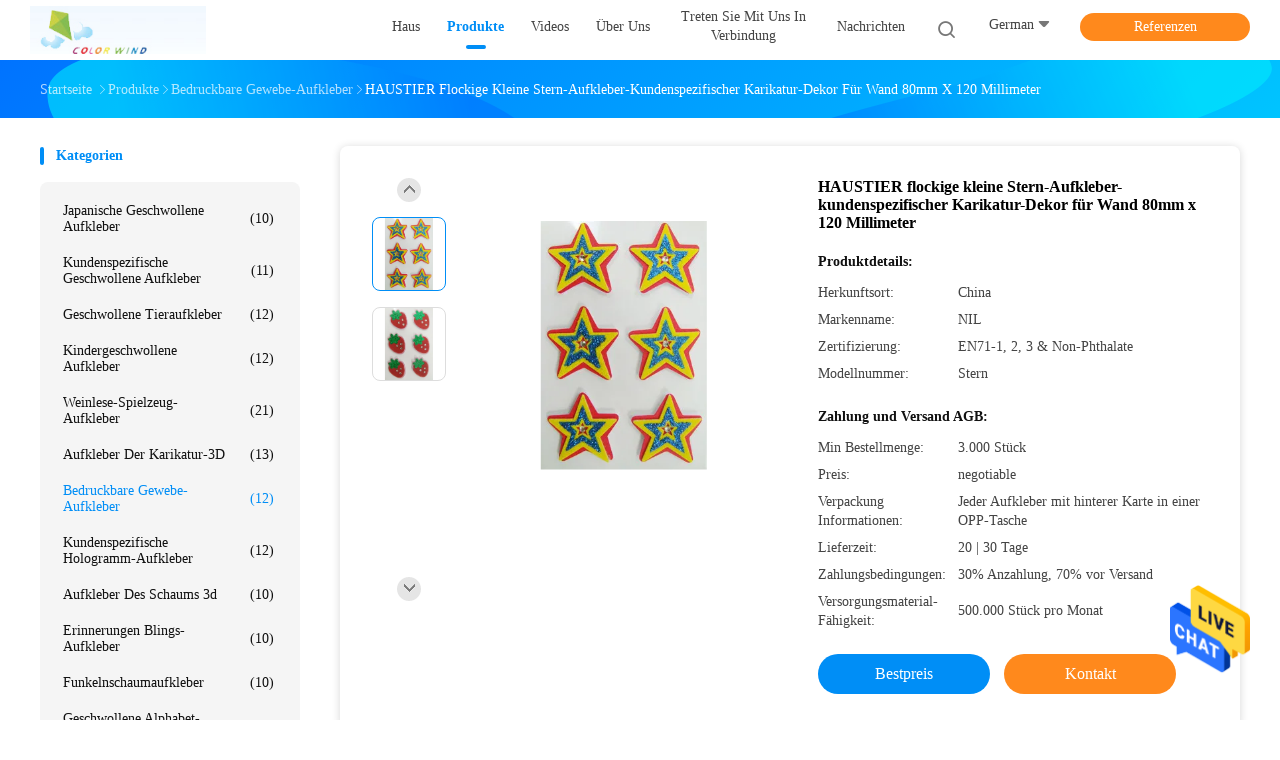

--- FILE ---
content_type: text/html
request_url: https://german.puffy-stickers.com/sale-10352114-pet-fuzzy-small-star-stickers-custom-cartoon-decor-for-wall-80mm-x-120-mm.html
body_size: 30084
content:

<!DOCTYPE html>
<html lang="de">
<head>
	<meta charset="utf-8">
	<meta http-equiv="X-UA-Compatible" content="IE=edge">
	<meta name="viewport" content="width=device-width, initial-scale=1.0, maximum-scale=1.0, user-scalable=no">
    <title>HAUSTIER flockige kleine Stern-Aufkleber-kundenspezifischer Karikatur-Dekor für Wand 80mm x 120 Millimeter</title>
    <meta name="keywords" content="Bedruckbare Gewebe-Aufkleber, HAUSTIER flockige kleine Stern-Aufkleber-kundenspezifischer Karikatur-Dekor für Wand 80mm x 120 Millimeter, Bedruckbare Gewebe-Aufkleber à vendre, Bedruckbare Gewebe-Aufkleber Preis" />
    <meta name="description" content="Hohe Qualität HAUSTIER flockige kleine Stern-Aufkleber-kundenspezifischer Karikatur-Dekor für Wand 80mm x 120 Millimeter aus China, Der führende chinesische Produktmarkt Bedruckbare Gewebe-Aufkleber Produktmarkt, Mit strenger Qualitätskontrolle Bedruckbare Gewebe-Aufkleber usines, Hohe Qualität produzieren HAUSTIER flockige kleine Stern-Aufkleber-kundenspezifischer Karikatur-Dekor für Wand 80mm x 120 Millimeter produits." />
    <link rel='preload'
					  href=/photo/puffy-stickers/sitetpl/style/common.css?ver=1672715562 as='style'><link type='text/css' rel='stylesheet'
					  href=/photo/puffy-stickers/sitetpl/style/common.css?ver=1672715562 media='all'><meta property="og:title" content="HAUSTIER flockige kleine Stern-Aufkleber-kundenspezifischer Karikatur-Dekor für Wand 80mm x 120 Millimeter" />
<meta property="og:description" content="Hohe Qualität HAUSTIER flockige kleine Stern-Aufkleber-kundenspezifischer Karikatur-Dekor für Wand 80mm x 120 Millimeter aus China, Der führende chinesische Produktmarkt Bedruckbare Gewebe-Aufkleber Produktmarkt, Mit strenger Qualitätskontrolle Bedruckbare Gewebe-Aufkleber usines, Hohe Qualität produzieren HAUSTIER flockige kleine Stern-Aufkleber-kundenspezifischer Karikatur-Dekor für Wand 80mm x 120 Millimeter produits." />
<meta property="og:type" content="product" />
<meta property="og:availability" content="instock" />
<meta property="og:site_name" content="Dongguan Color Wind Plastic Product.LTD" />
<meta property="og:url" content="https://german.puffy-stickers.com/sale-10352114-pet-fuzzy-small-star-stickers-custom-cartoon-decor-for-wall-80mm-x-120-mm.html" />
<meta property="og:image" content="https://german.puffy-stickers.com/photo/ps17885021-pet_fuzzy_small_star_stickers_custom_cartoon_decor_for_wall_80mm_x_120_mm.jpg" />
<link rel="canonical" href="https://german.puffy-stickers.com/sale-10352114-pet-fuzzy-small-star-stickers-custom-cartoon-decor-for-wall-80mm-x-120-mm.html" />
<link rel="alternate" href="https://m.german.puffy-stickers.com/sale-10352114-pet-fuzzy-small-star-stickers-custom-cartoon-decor-for-wall-80mm-x-120-mm.html" media="only screen and (max-width: 640px)" />
<style type="text/css">
/*<![CDATA[*/
.consent__cookie {position: fixed;top: 0;left: 0;width: 100%;height: 0%;z-index: 100000;}.consent__cookie_bg {position: fixed;top: 0;left: 0;width: 100%;height: 100%;background: #000;opacity: .6;display: none }.consent__cookie_rel {position: fixed;bottom:0;left: 0;width: 100%;background: #fff;display: -webkit-box;display: -ms-flexbox;display: flex;flex-wrap: wrap;padding: 24px 80px;-webkit-box-sizing: border-box;box-sizing: border-box;-webkit-box-pack: justify;-ms-flex-pack: justify;justify-content: space-between;-webkit-transition: all ease-in-out .3s;transition: all ease-in-out .3s }.consent__close {position: absolute;top: 20px;right: 20px;cursor: pointer }.consent__close svg {fill: #777 }.consent__close:hover svg {fill: #000 }.consent__cookie_box {flex: 1;word-break: break-word;}.consent__warm {color: #777;font-size: 16px;margin-bottom: 12px;line-height: 19px }.consent__title {color: #333;font-size: 20px;font-weight: 600;margin-bottom: 12px;line-height: 23px }.consent__itxt {color: #333;font-size: 14px;margin-bottom: 12px;display: -webkit-box;display: -ms-flexbox;display: flex;-webkit-box-align: center;-ms-flex-align: center;align-items: center }.consent__itxt i {display: -webkit-inline-box;display: -ms-inline-flexbox;display: inline-flex;width: 28px;height: 28px;border-radius: 50%;background: #e0f9e9;margin-right: 8px;-webkit-box-align: center;-ms-flex-align: center;align-items: center;-webkit-box-pack: center;-ms-flex-pack: center;justify-content: center }.consent__itxt svg {fill: #3ca860 }.consent__txt {color: #a6a6a6;font-size: 14px;margin-bottom: 8px;line-height: 17px }.consent__btns {display: -webkit-box;display: -ms-flexbox;display: flex;-webkit-box-orient: vertical;-webkit-box-direction: normal;-ms-flex-direction: column;flex-direction: column;-webkit-box-pack: center;-ms-flex-pack: center;justify-content: center;flex-shrink: 0;}.consent__btn {width: 280px;height: 40px;line-height: 40px;text-align: center;background: #3ca860;color: #fff;border-radius: 4px;margin: 8px 0;-webkit-box-sizing: border-box;box-sizing: border-box;cursor: pointer;font-size:14px}.consent__btn:hover {background: #00823b }.consent__btn.empty {color: #3ca860;border: 1px solid #3ca860;background: #fff }.consent__btn.empty:hover {background: #3ca860;color: #fff }.open .consent__cookie_bg {display: block }.open .consent__cookie_rel {bottom: 0 }@media (max-width: 760px) {.consent__btns {width: 100%;align-items: center;}.consent__cookie_rel {padding: 20px 24px }}.consent__cookie.open {display: block;}.consent__cookie {display: none;}
/*]]>*/
</style>
<script type="text/javascript">
/*<![CDATA[*/
window.isvideotpl = 0;window.detailurl = '';
var isShowGuide=0;showGuideColor=0;var company_type = 26;var webim_domain = '';

var colorUrl = '';
var aisearch = 0;
var selfUrl = '';
window.playerReportUrl='/vod/view_count/report';
var query_string = ["Products","Detail"];
var g_tp = '';
var customtplcolor = 99702;
window.predomainsub = "";
/*]]>*/
</script>
</head>
<body>
<img src="/logo.gif" style="display:none" alt="logo"/>
    <div id="floatAd" style="z-index: 110000;position:absolute;right:30px;bottom:60px;height:79px;display: block;">
                                <a href="/webim/webim_tab.html" rel="nofollow" data-uid="38915" onclick= 'setwebimCookie(38915,10352114,26);' target="_blank">
            <img style="width: 80px;cursor: pointer;" alt='Nachricht senden' src="/images/floatimage_chat.gif"/>
        </a>
                                </div>
<a style="display: none!important;" title="Dongguan Color Wind Plastic Product.LTD" class="float-inquiry" href="/contactnow.html" onclick='setinquiryCookie("{\"showproduct\":1,\"pid\":\"10352114\",\"name\":\"HAUSTIER flockige kleine Stern-Aufkleber-kundenspezifischer Karikatur-Dekor f\\u00fcr Wand 80mm x 120 Millimeter\",\"source_url\":\"\\/sale-10352114-pet-fuzzy-small-star-stickers-custom-cartoon-decor-for-wall-80mm-x-120-mm.html\",\"picurl\":\"\\/photo\\/pd17885021-pet_fuzzy_small_star_stickers_custom_cartoon_decor_for_wall_80mm_x_120_mm.jpg\",\"propertyDetail\":[[\"Drucken\",\"Siebdruck\"],[\"Farbe\",\"Bunt, viele Farben verf\\u00fcgbar f\\u00fcr Wahl\"],[\"Einzelteil\",\"3D \\u00fcberlagerter Ma\\u00dfFuzzy Sticker\"],[\"Gestanzt\",\"Gestempelschnittene Maschine verarbeitet\"]],\"company_name\":null,\"picurl_c\":\"\\/photo\\/pc17885021-pet_fuzzy_small_star_stickers_custom_cartoon_decor_for_wall_80mm_x_120_mm.jpg\",\"price\":\"negotiable\",\"username\":\"zhang\",\"viewTime\":\"Letzter Login : 0 Stunden 02 minuts vor\",\"subject\":\"Bitte senden Sie mir weitere Informationen \\u00fcber Ihre HAUSTIER flockige kleine Stern-Aufkleber-kundenspezifischer Karikatur-Dekor f\\u00fcr Wand 80mm x 120 Millimeter\",\"countrycode\":\"\"}");'></a>
<script>
var originProductInfo = '';
var originProductInfo = {"showproduct":1,"pid":"10352114","name":"HAUSTIER flockige kleine Stern-Aufkleber-kundenspezifischer Karikatur-Dekor f\u00fcr Wand 80mm x 120 Millimeter","source_url":"\/sale-10352114-pet-fuzzy-small-star-stickers-custom-cartoon-decor-for-wall-80mm-x-120-mm.html","picurl":"\/photo\/pd17885021-pet_fuzzy_small_star_stickers_custom_cartoon_decor_for_wall_80mm_x_120_mm.jpg","propertyDetail":[["Drucken","Siebdruck"],["Farbe","Bunt, viele Farben verf\u00fcgbar f\u00fcr Wahl"],["Einzelteil","3D \u00fcberlagerter Ma\u00dfFuzzy Sticker"],["Gestanzt","Gestempelschnittene Maschine verarbeitet"]],"company_name":null,"picurl_c":"\/photo\/pc17885021-pet_fuzzy_small_star_stickers_custom_cartoon_decor_for_wall_80mm_x_120_mm.jpg","price":"negotiable","username":"zhang","viewTime":"Letzter Login : 2 Stunden 02 minuts vor","subject":"K\u00f6nnen Sie liefern HAUSTIER flockige kleine Stern-Aufkleber-kundenspezifischer Karikatur-Dekor f\u00fcr Wand 80mm x 120 Millimeter f\u00fcr uns","countrycode":""};
var save_url = "/contactsave.html";
var update_url = "/updateinquiry.html";
var productInfo = {};
var defaulProductInfo = {};
var myDate = new Date();
var curDate = myDate.getFullYear()+'-'+(parseInt(myDate.getMonth())+1)+'-'+myDate.getDate();
var message = '';
var default_pop = 1;
var leaveMessageDialog = document.getElementsByClassName('leave-message-dialog')[0]; // 获取弹层
var _$$ = function (dom) {
    return document.querySelectorAll(dom);
};
resInfo = originProductInfo;
resInfo['name'] = resInfo['name'] || '';
defaulProductInfo.pid = resInfo['pid'];
defaulProductInfo.productName = resInfo['name'] ?? '';
defaulProductInfo.productInfo = resInfo['propertyDetail'];
defaulProductInfo.productImg = resInfo['picurl_c'];
defaulProductInfo.subject = resInfo['subject'] ?? '';
defaulProductInfo.productImgAlt = resInfo['name'] ?? '';
var inquirypopup_tmp = 1;
var message = 'Sehr geehrter,'+'\r\n'+"Ich bin daran interessiert"+' '+trim(resInfo['name'])+", Könnten Sie mir weitere Details wie Typ, Größe, MOQ, Material usw. senden?"+'\r\n'+"Vielen Dank!"+'\r\n'+"Auf deine Antwort wartend.";
var message_1 = 'Sehr geehrter,'+'\r\n'+"Ich bin daran interessiert"+' '+trim(resInfo['name'])+", Könnten Sie mir weitere Details wie Typ, Größe, MOQ, Material usw. senden?"+'\r\n'+"Vielen Dank!"+'\r\n'+"Auf deine Antwort wartend.";
var message_2 = 'Hallo,'+'\r\n'+"ich suche nach"+' '+trim(resInfo['name'])+", Bitte senden Sie mir den Preis, die Spezifikation und das Bild."+'\r\n'+"Ihre schnelle Antwort wird sehr geschätzt."+'\r\n'+"Fühlen Sie sich frei, mich für weitere Informationen zu kontaktieren."+'\r\n'+"Danke vielmals.";
var message_3 = 'Hallo,'+'\r\n'+trim(resInfo['name'])+' '+"erfüllt meine Erwartungen."+'\r\n'+"Bitte geben Sie mir den besten Preis und einige andere Produktinformationen."+'\r\n'+"Fühlen Sie sich frei, mich per E-Mail zu kontaktieren."+'\r\n'+"Danke vielmals.";

var message_4 = 'Sehr geehrter,'+'\r\n'+"Was ist der FOB-Preis auf Ihrem"+' '+trim(resInfo['name'])+'?'+'\r\n'+"Welches ist der nächste Portname?"+'\r\n'+"Bitte antworten Sie mir so schnell wie möglich. Es ist besser, weitere Informationen zu teilen."+'\r\n'+"Grüße!";
var message_5 = 'Hallo,'+'\r\n'+"Ich interessiere mich sehr für Ihre"+' '+trim(resInfo['name'])+'.'+'\r\n'+"Bitte senden Sie mir Ihre Produktdetails."+'\r\n'+"Ich freue mich auf Ihre schnelle Antwort."+'\r\n'+"Fühlen Sie sich frei, mich per Mail zu kontaktieren."+'\r\n'+"Grüße!";

var message_6 = 'Sehr geehrter,'+'\r\n'+"Bitte geben Sie uns Informationen über Ihre"+' '+trim(resInfo['name'])+", wie Typ, Größe, Material und natürlich der beste Preis."+'\r\n'+"Ich freue mich auf Ihre schnelle Antwort."+'\r\n'+"Danke!";
var message_7 = 'Sehr geehrter,'+'\r\n'+"Können Sie liefern"+' '+trim(resInfo['name'])+" für uns?"+'\r\n'+"Zuerst wollen wir eine Preisliste und einige Produktdetails."+'\r\n'+"Ich hoffe, so schnell wie möglich eine Antwort zu erhalten und freue mich auf die Zusammenarbeit."+'\r\n'+"Vielen Dank.";
var message_8 = 'Hallo,'+'\r\n'+"ich suche nach"+' '+trim(resInfo['name'])+", Bitte geben Sie mir detailliertere Produktinformationen."+'\r\n'+"Ich freue mich auf Ihre Antwort."+'\r\n'+"Danke!";
var message_9 = 'Hallo,'+'\r\n'+"Ihre"+' '+trim(resInfo['name'])+" erfüllt meine Anforderungen sehr gut."+'\r\n'+"Bitte senden Sie mir den Preis, die Spezifikation und ein ähnliches Modell sind in Ordnung."+'\r\n'+"Fühlen Sie sich frei, mit mir zu chatten."+'\r\n'+"Vielen Dank!";
var message_10 = 'Sehr geehrter,'+'\r\n'+"Ich möchte mehr über die Details und das Zitat von erfahren"+' '+trim(resInfo['name'])+'.'+'\r\n'+"Fühlen Sie sich frei, mich zu kontaktieren."+'\r\n'+"Grüße!";

var r = getRandom(1,10);

defaulProductInfo.message = eval("message_"+r);
    defaulProductInfo.message = eval("message_"+r);
        var mytAjax = {

    post: function(url, data, fn) {
        var xhr = new XMLHttpRequest();
        xhr.open("POST", url, true);
        xhr.setRequestHeader("Content-Type", "application/x-www-form-urlencoded;charset=UTF-8");
        xhr.setRequestHeader("X-Requested-With", "XMLHttpRequest");
        xhr.setRequestHeader('Content-Type','text/plain;charset=UTF-8');
        xhr.onreadystatechange = function() {
            if(xhr.readyState == 4 && (xhr.status == 200 || xhr.status == 304)) {
                fn.call(this, xhr.responseText);
            }
        };
        xhr.send(data);
    },

    postform: function(url, data, fn) {
        var xhr = new XMLHttpRequest();
        xhr.open("POST", url, true);
        xhr.setRequestHeader("X-Requested-With", "XMLHttpRequest");
        xhr.onreadystatechange = function() {
            if(xhr.readyState == 4 && (xhr.status == 200 || xhr.status == 304)) {
                fn.call(this, xhr.responseText);
            }
        };
        xhr.send(data);
    }
};
/*window.onload = function(){
    leaveMessageDialog = document.getElementsByClassName('leave-message-dialog')[0];
    if (window.localStorage.recordDialogStatus=='undefined' || (window.localStorage.recordDialogStatus!='undefined' && window.localStorage.recordDialogStatus != curDate)) {
        setTimeout(function(){
            if(parseInt(inquirypopup_tmp%10) == 1){
                creatDialog(defaulProductInfo, 1);
            }
        }, 6000);
    }
};*/
function trim(str)
{
    str = str.replace(/(^\s*)/g,"");
    return str.replace(/(\s*$)/g,"");
};
function getRandom(m,n){
    var num = Math.floor(Math.random()*(m - n) + n);
    return num;
};
function strBtn(param) {

    var starattextarea = document.getElementById("textareamessage").value.length;
    var email = document.getElementById("startEmail").value;

    var default_tip = document.querySelectorAll(".watermark_container").length;
    if (20 < starattextarea && starattextarea < 3000) {
        if(default_tip>0){
            document.getElementById("textareamessage1").parentNode.parentNode.nextElementSibling.style.display = "none";
        }else{
            document.getElementById("textareamessage1").parentNode.nextElementSibling.style.display = "none";
        }

    } else {
        if(default_tip>0){
            document.getElementById("textareamessage1").parentNode.parentNode.nextElementSibling.style.display = "block";
        }else{
            document.getElementById("textareamessage1").parentNode.nextElementSibling.style.display = "block";
        }

        return;
    }

    // var re = /^([a-zA-Z0-9_-])+@([a-zA-Z0-9_-])+\.([a-zA-Z0-9_-])+/i;/*邮箱不区分大小写*/
    var re = /^[a-zA-Z0-9][\w-]*(\.?[\w-]+)*@[a-zA-Z0-9-]+(\.[a-zA-Z0-9]+)+$/i;
    if (!re.test(email)) {
        document.getElementById("startEmail").nextElementSibling.style.display = "block";
        return;
    } else {
        document.getElementById("startEmail").nextElementSibling.style.display = "none";
    }

    var subject = document.getElementById("pop_subject").value;
    var pid = document.getElementById("pop_pid").value;
    var message = document.getElementById("textareamessage").value;
    var sender_email = document.getElementById("startEmail").value;
    var tel = '';
    if (document.getElementById("tel0") != undefined && document.getElementById("tel0") != '')
        tel = document.getElementById("tel0").value;
    var form_serialize = '&tel='+tel;

    form_serialize = form_serialize.replace(/\+/g, "%2B");
    mytAjax.post(save_url,"pid="+pid+"&subject="+subject+"&email="+sender_email+"&message="+(message)+form_serialize,function(res){
        var mes = JSON.parse(res);
        if(mes.status == 200){
            var iid = mes.iid;
            document.getElementById("pop_iid").value = iid;
            document.getElementById("pop_uuid").value = mes.uuid;

            if(typeof gtag_report_conversion === "function"){
                gtag_report_conversion();//执行统计js代码
            }
            if(typeof fbq === "function"){
                fbq('track','Purchase');//执行统计js代码
            }
        }
    });
    for (var index = 0; index < document.querySelectorAll(".dialog-content-pql").length; index++) {
        document.querySelectorAll(".dialog-content-pql")[index].style.display = "none";
    };
    $('#idphonepql').val(tel);
    document.getElementById("dialog-content-pql-id").style.display = "block";
    ;
};
function twoBtnOk(param) {

    var selectgender = document.getElementById("Mr").innerHTML;
    var iid = document.getElementById("pop_iid").value;
    var sendername = document.getElementById("idnamepql").value;
    var senderphone = document.getElementById("idphonepql").value;
    var sendercname = document.getElementById("idcompanypql").value;
    var uuid = document.getElementById("pop_uuid").value;
    var gender = 2;
    if(selectgender == 'Mr.') gender = 0;
    if(selectgender == 'Mrs.') gender = 1;
    var pid = document.getElementById("pop_pid").value;
    var form_serialize = '';

        form_serialize = form_serialize.replace(/\+/g, "%2B");

    mytAjax.post(update_url,"iid="+iid+"&gender="+gender+"&uuid="+uuid+"&name="+(sendername)+"&tel="+(senderphone)+"&company="+(sendercname)+form_serialize,function(res){});

    for (var index = 0; index < document.querySelectorAll(".dialog-content-pql").length; index++) {
        document.querySelectorAll(".dialog-content-pql")[index].style.display = "none";
    };
    document.getElementById("dialog-content-pql-ok").style.display = "block";

};
function toCheckMust(name) {
    $('#'+name+'error').hide();
}
function handClidk(param) {
    var starattextarea = document.getElementById("textareamessage1").value.length;
    var email = document.getElementById("startEmail1").value;
    var default_tip = document.querySelectorAll(".watermark_container").length;
    if (20 < starattextarea && starattextarea < 3000) {
        if(default_tip>0){
            document.getElementById("textareamessage1").parentNode.parentNode.nextElementSibling.style.display = "none";
        }else{
            document.getElementById("textareamessage1").parentNode.nextElementSibling.style.display = "none";
        }

    } else {
        if(default_tip>0){
            document.getElementById("textareamessage1").parentNode.parentNode.nextElementSibling.style.display = "block";
        }else{
            document.getElementById("textareamessage1").parentNode.nextElementSibling.style.display = "block";
        }

        return;
    }

    // var re = /^([a-zA-Z0-9_-])+@([a-zA-Z0-9_-])+\.([a-zA-Z0-9_-])+/i;
    var re = /^[a-zA-Z0-9][\w-]*(\.?[\w-]+)*@[a-zA-Z0-9-]+(\.[a-zA-Z0-9]+)+$/i;
    if (!re.test(email)) {
        document.getElementById("startEmail1").nextElementSibling.style.display = "block";
        return;
    } else {
        document.getElementById("startEmail1").nextElementSibling.style.display = "none";
    }

    var subject = document.getElementById("pop_subject").value;
    var pid = document.getElementById("pop_pid").value;
    var message = document.getElementById("textareamessage1").value;
    var sender_email = document.getElementById("startEmail1").value;
    var form_serialize = tel = '';
    if (document.getElementById("tel1") != undefined && document.getElementById("tel1") != '')
        tel = document.getElementById("tel1").value;
        mytAjax.post(save_url,"email="+sender_email+"&tel="+tel+"&pid="+pid+"&message="+message+"&subject="+subject+form_serialize,function(res){

        var mes = JSON.parse(res);
        if(mes.status == 200){
            var iid = mes.iid;
            document.getElementById("pop_iid").value = iid;
            document.getElementById("pop_uuid").value = mes.uuid;
            if(typeof gtag_report_conversion === "function"){
                gtag_report_conversion();//执行统计js代码
            }
        }

    });
    for (var index = 0; index < document.querySelectorAll(".dialog-content-pql").length; index++) {
        document.querySelectorAll(".dialog-content-pql")[index].style.display = "none";
    };
    $('#idphonepql').val(tel);
    document.getElementById("dialog-content-pql-id").style.display = "block";

};
window.addEventListener('load', function () {
    $('.checkbox-wrap label').each(function(){
        if($(this).find('input').prop('checked')){
            $(this).addClass('on')
        }else {
            $(this).removeClass('on')
        }
    })
    $(document).on('click', '.checkbox-wrap label' , function(ev){
        if (ev.target.tagName.toUpperCase() != 'INPUT') {
            $(this).toggleClass('on')
        }
    })
})

function hand_video(pdata) {
    data = JSON.parse(pdata);
    productInfo.productName = data.productName;
    productInfo.productInfo = data.productInfo;
    productInfo.productImg = data.productImg;
    productInfo.subject = data.subject;

    var message = 'Sehr geehrter,'+'\r\n'+"Ich bin daran interessiert"+' '+trim(data.productName)+", Könnten Sie mir weitere Details wie Typ, Größe, Menge, Material usw. senden?"+'\r\n'+"Vielen Dank!"+'\r\n'+"Auf deine Antwort wartend.";

    var message = 'Sehr geehrter,'+'\r\n'+"Ich bin daran interessiert"+' '+trim(data.productName)+", Könnten Sie mir weitere Details wie Typ, Größe, MOQ, Material usw. senden?"+'\r\n'+"Vielen Dank!"+'\r\n'+"Auf deine Antwort wartend.";
    var message_1 = 'Sehr geehrter,'+'\r\n'+"Ich bin daran interessiert"+' '+trim(data.productName)+", Könnten Sie mir weitere Details wie Typ, Größe, MOQ, Material usw. senden?"+'\r\n'+"Vielen Dank!"+'\r\n'+"Auf deine Antwort wartend.";
    var message_2 = 'Hallo,'+'\r\n'+"ich suche nach"+' '+trim(data.productName)+", Bitte senden Sie mir den Preis, die Spezifikation und das Bild."+'\r\n'+"Ihre schnelle Antwort wird sehr geschätzt."+'\r\n'+"Fühlen Sie sich frei, mich für weitere Informationen zu kontaktieren."+'\r\n'+"Danke vielmals.";
    var message_3 = 'Hallo,'+'\r\n'+trim(data.productName)+' '+"erfüllt meine Erwartungen."+'\r\n'+"Bitte geben Sie mir den besten Preis und einige andere Produktinformationen."+'\r\n'+"Fühlen Sie sich frei, mich per E-Mail zu kontaktieren."+'\r\n'+"Danke vielmals.";

    var message_4 = 'Sehr geehrter,'+'\r\n'+"Was ist der FOB-Preis auf Ihrem"+' '+trim(data.productName)+'?'+'\r\n'+"Welches ist der nächste Portname?"+'\r\n'+"Bitte antworten Sie mir so schnell wie möglich. Es ist besser, weitere Informationen zu teilen."+'\r\n'+"Grüße!";
    var message_5 = 'Hallo,'+'\r\n'+"Ich interessiere mich sehr für Ihre"+' '+trim(data.productName)+'.'+'\r\n'+"Bitte senden Sie mir Ihre Produktdetails."+'\r\n'+"Ich freue mich auf Ihre schnelle Antwort."+'\r\n'+"Fühlen Sie sich frei, mich per Mail zu kontaktieren."+'\r\n'+"Grüße!";

    var message_6 = 'Sehr geehrter,'+'\r\n'+"Bitte geben Sie uns Informationen über Ihre"+' '+trim(data.productName)+", wie Typ, Größe, Material und natürlich der beste Preis."+'\r\n'+"Ich freue mich auf Ihre schnelle Antwort."+'\r\n'+"Danke!";
    var message_7 = 'Sehr geehrter,'+'\r\n'+"Können Sie liefern"+' '+trim(data.productName)+" für uns?"+'\r\n'+"Zuerst wollen wir eine Preisliste und einige Produktdetails."+'\r\n'+"Ich hoffe, so schnell wie möglich eine Antwort zu erhalten und freue mich auf die Zusammenarbeit."+'\r\n'+"Vielen Dank.";
    var message_8 = 'Hallo,'+'\r\n'+"ich suche nach"+' '+trim(data.productName)+", Bitte geben Sie mir detailliertere Produktinformationen."+'\r\n'+"Ich freue mich auf Ihre Antwort."+'\r\n'+"Danke!";
    var message_9 = 'Hallo,'+'\r\n'+"Ihre"+' '+trim(data.productName)+" erfüllt meine Anforderungen sehr gut."+'\r\n'+"Bitte senden Sie mir den Preis, die Spezifikation und ein ähnliches Modell sind in Ordnung."+'\r\n'+"Fühlen Sie sich frei, mit mir zu chatten."+'\r\n'+"Vielen Dank!";
    var message_10 = 'Sehr geehrter,'+'\r\n'+"Ich möchte mehr über die Details und das Zitat von erfahren"+' '+trim(data.productName)+'.'+'\r\n'+"Fühlen Sie sich frei, mich zu kontaktieren."+'\r\n'+"Grüße!";

    var r = getRandom(1,10);

    productInfo.message = eval("message_"+r);
            if(parseInt(inquirypopup_tmp/10) == 1){
        productInfo.message = "";
    }
    productInfo.pid = data.pid;
    creatDialog(productInfo, 2);
};

function handDialog(pdata) {
    data = JSON.parse(pdata);
    productInfo.productName = data.productName;
    productInfo.productInfo = data.productInfo;
    productInfo.productImg = data.productImg;
    productInfo.subject = data.subject;

    var message = 'Sehr geehrter,'+'\r\n'+"Ich bin daran interessiert"+' '+trim(data.productName)+", Könnten Sie mir weitere Details wie Typ, Größe, Menge, Material usw. senden?"+'\r\n'+"Vielen Dank!"+'\r\n'+"Auf deine Antwort wartend.";

    var message = 'Sehr geehrter,'+'\r\n'+"Ich bin daran interessiert"+' '+trim(data.productName)+", Könnten Sie mir weitere Details wie Typ, Größe, MOQ, Material usw. senden?"+'\r\n'+"Vielen Dank!"+'\r\n'+"Auf deine Antwort wartend.";
    var message_1 = 'Sehr geehrter,'+'\r\n'+"Ich bin daran interessiert"+' '+trim(data.productName)+", Könnten Sie mir weitere Details wie Typ, Größe, MOQ, Material usw. senden?"+'\r\n'+"Vielen Dank!"+'\r\n'+"Auf deine Antwort wartend.";
    var message_2 = 'Hallo,'+'\r\n'+"ich suche nach"+' '+trim(data.productName)+", Bitte senden Sie mir den Preis, die Spezifikation und das Bild."+'\r\n'+"Ihre schnelle Antwort wird sehr geschätzt."+'\r\n'+"Fühlen Sie sich frei, mich für weitere Informationen zu kontaktieren."+'\r\n'+"Danke vielmals.";
    var message_3 = 'Hallo,'+'\r\n'+trim(data.productName)+' '+"erfüllt meine Erwartungen."+'\r\n'+"Bitte geben Sie mir den besten Preis und einige andere Produktinformationen."+'\r\n'+"Fühlen Sie sich frei, mich per E-Mail zu kontaktieren."+'\r\n'+"Danke vielmals.";

    var message_4 = 'Sehr geehrter,'+'\r\n'+"Was ist der FOB-Preis auf Ihrem"+' '+trim(data.productName)+'?'+'\r\n'+"Welches ist der nächste Portname?"+'\r\n'+"Bitte antworten Sie mir so schnell wie möglich. Es ist besser, weitere Informationen zu teilen."+'\r\n'+"Grüße!";
    var message_5 = 'Hallo,'+'\r\n'+"Ich interessiere mich sehr für Ihre"+' '+trim(data.productName)+'.'+'\r\n'+"Bitte senden Sie mir Ihre Produktdetails."+'\r\n'+"Ich freue mich auf Ihre schnelle Antwort."+'\r\n'+"Fühlen Sie sich frei, mich per Mail zu kontaktieren."+'\r\n'+"Grüße!";

    var message_6 = 'Sehr geehrter,'+'\r\n'+"Bitte geben Sie uns Informationen über Ihre"+' '+trim(data.productName)+", wie Typ, Größe, Material und natürlich der beste Preis."+'\r\n'+"Ich freue mich auf Ihre schnelle Antwort."+'\r\n'+"Danke!";
    var message_7 = 'Sehr geehrter,'+'\r\n'+"Können Sie liefern"+' '+trim(data.productName)+" für uns?"+'\r\n'+"Zuerst wollen wir eine Preisliste und einige Produktdetails."+'\r\n'+"Ich hoffe, so schnell wie möglich eine Antwort zu erhalten und freue mich auf die Zusammenarbeit."+'\r\n'+"Vielen Dank.";
    var message_8 = 'Hallo,'+'\r\n'+"ich suche nach"+' '+trim(data.productName)+", Bitte geben Sie mir detailliertere Produktinformationen."+'\r\n'+"Ich freue mich auf Ihre Antwort."+'\r\n'+"Danke!";
    var message_9 = 'Hallo,'+'\r\n'+"Ihre"+' '+trim(data.productName)+" erfüllt meine Anforderungen sehr gut."+'\r\n'+"Bitte senden Sie mir den Preis, die Spezifikation und ein ähnliches Modell sind in Ordnung."+'\r\n'+"Fühlen Sie sich frei, mit mir zu chatten."+'\r\n'+"Vielen Dank!";
    var message_10 = 'Sehr geehrter,'+'\r\n'+"Ich möchte mehr über die Details und das Zitat von erfahren"+' '+trim(data.productName)+'.'+'\r\n'+"Fühlen Sie sich frei, mich zu kontaktieren."+'\r\n'+"Grüße!";

    var r = getRandom(1,10);
    productInfo.message = eval("message_"+r);
            if(parseInt(inquirypopup_tmp/10) == 1){
        productInfo.message = "";
    }
    productInfo.pid = data.pid;
    creatDialog(productInfo, 2);
};

function closepql(param) {

    leaveMessageDialog.style.display = 'none';
};

function closepql2(param) {

    for (var index = 0; index < document.querySelectorAll(".dialog-content-pql").length; index++) {
        document.querySelectorAll(".dialog-content-pql")[index].style.display = "none";
    };
    document.getElementById("dialog-content-pql-ok").style.display = "block";
};

function decodeHtmlEntities(str) {
    var tempElement = document.createElement('div');
    tempElement.innerHTML = str;
    return tempElement.textContent || tempElement.innerText || '';
}

function initProduct(productInfo,type){

    productInfo.productName = decodeHtmlEntities(productInfo.productName);
    productInfo.message = decodeHtmlEntities(productInfo.message);

    leaveMessageDialog = document.getElementsByClassName('leave-message-dialog')[0];
    leaveMessageDialog.style.display = "block";
    if(type == 3){
        var popinquiryemail = document.getElementById("popinquiryemail").value;
        _$$("#startEmail1")[0].value = popinquiryemail;
    }else{
        _$$("#startEmail1")[0].value = "";
    }
    _$$("#startEmail")[0].value = "";
    _$$("#idnamepql")[0].value = "";
    _$$("#idphonepql")[0].value = "";
    _$$("#idcompanypql")[0].value = "";

    _$$("#pop_pid")[0].value = productInfo.pid;
    _$$("#pop_subject")[0].value = productInfo.subject;
    
    if(parseInt(inquirypopup_tmp/10) == 1){
        productInfo.message = "";
    }

    _$$("#textareamessage1")[0].value = productInfo.message;
    _$$("#textareamessage")[0].value = productInfo.message;

    _$$("#dialog-content-pql-id .titlep")[0].innerHTML = productInfo.productName;
    _$$("#dialog-content-pql-id img")[0].setAttribute("src", productInfo.productImg);
    _$$("#dialog-content-pql-id img")[0].setAttribute("alt", productInfo.productImgAlt);

    _$$("#dialog-content-pql-id-hand img")[0].setAttribute("src", productInfo.productImg);
    _$$("#dialog-content-pql-id-hand img")[0].setAttribute("alt", productInfo.productImgAlt);
    _$$("#dialog-content-pql-id-hand .titlep")[0].innerHTML = productInfo.productName;

    if (productInfo.productInfo.length > 0) {
        var ul2, ul;
        ul = document.createElement("ul");
        for (var index = 0; index < productInfo.productInfo.length; index++) {
            var el = productInfo.productInfo[index];
            var li = document.createElement("li");
            var span1 = document.createElement("span");
            span1.innerHTML = el[0] + ":";
            var span2 = document.createElement("span");
            span2.innerHTML = el[1];
            li.appendChild(span1);
            li.appendChild(span2);
            ul.appendChild(li);

        }
        ul2 = ul.cloneNode(true);
        if (type === 1) {
            _$$("#dialog-content-pql-id .left")[0].replaceChild(ul, _$$("#dialog-content-pql-id .left ul")[0]);
        } else {
            _$$("#dialog-content-pql-id-hand .left")[0].replaceChild(ul2, _$$("#dialog-content-pql-id-hand .left ul")[0]);
            _$$("#dialog-content-pql-id .left")[0].replaceChild(ul, _$$("#dialog-content-pql-id .left ul")[0]);
        }
    };
    for (var index = 0; index < _$$("#dialog-content-pql-id .right ul li").length; index++) {
        _$$("#dialog-content-pql-id .right ul li")[index].addEventListener("click", function (params) {
            _$$("#dialog-content-pql-id .right #Mr")[0].innerHTML = this.innerHTML
        }, false)

    };

};
function closeInquiryCreateDialog() {
    document.getElementById("xuanpan_dialog_box_pql").style.display = "none";
};
function showInquiryCreateDialog() {
    document.getElementById("xuanpan_dialog_box_pql").style.display = "block";
};
function submitPopInquiry(){
    var message = document.getElementById("inquiry_message").value;
    var email = document.getElementById("inquiry_email").value;
    var subject = defaulProductInfo.subject;
    var pid = defaulProductInfo.pid;
    if (email === undefined) {
        showInquiryCreateDialog();
        document.getElementById("inquiry_email").style.border = "1px solid red";
        return false;
    };
    if (message === undefined) {
        showInquiryCreateDialog();
        document.getElementById("inquiry_message").style.border = "1px solid red";
        return false;
    };
    if (email.search(/^\w+((-\w+)|(\.\w+))*\@[A-Za-z0-9]+((\.|-)[A-Za-z0-9]+)*\.[A-Za-z0-9]+$/) == -1) {
        document.getElementById("inquiry_email").style.border= "1px solid red";
        showInquiryCreateDialog();
        return false;
    } else {
        document.getElementById("inquiry_email").style.border= "";
    };
    if (message.length < 20 || message.length >3000) {
        showInquiryCreateDialog();
        document.getElementById("inquiry_message").style.border = "1px solid red";
        return false;
    } else {
        document.getElementById("inquiry_message").style.border = "";
    };
    var tel = '';
    if (document.getElementById("tel") != undefined && document.getElementById("tel") != '')
        tel = document.getElementById("tel").value;

    mytAjax.post(save_url,"pid="+pid+"&subject="+subject+"&email="+email+"&message="+(message)+'&tel='+tel,function(res){
        var mes = JSON.parse(res);
        if(mes.status == 200){
            var iid = mes.iid;
            document.getElementById("pop_iid").value = iid;
            document.getElementById("pop_uuid").value = mes.uuid;

        }
    });
    initProduct(defaulProductInfo);
    for (var index = 0; index < document.querySelectorAll(".dialog-content-pql").length; index++) {
        document.querySelectorAll(".dialog-content-pql")[index].style.display = "none";
    };
    $('#idphonepql').val(tel);
    document.getElementById("dialog-content-pql-id").style.display = "block";

};

//带附件上传
function submitPopInquiryfile(email_id,message_id,check_sort,name_id,phone_id,company_id,attachments){

    if(typeof(check_sort) == 'undefined'){
        check_sort = 0;
    }
    var message = document.getElementById(message_id).value;
    var email = document.getElementById(email_id).value;
    var attachments = document.getElementById(attachments).value;
    if(typeof(name_id) !== 'undefined' && name_id != ""){
        var name  = document.getElementById(name_id).value;
    }
    if(typeof(phone_id) !== 'undefined' && phone_id != ""){
        var phone = document.getElementById(phone_id).value;
    }
    if(typeof(company_id) !== 'undefined' && company_id != ""){
        var company = document.getElementById(company_id).value;
    }
    var subject = defaulProductInfo.subject;
    var pid = defaulProductInfo.pid;

    if(check_sort == 0){
        if (email === undefined) {
            showInquiryCreateDialog();
            document.getElementById(email_id).style.border = "1px solid red";
            return false;
        };
        if (message === undefined) {
            showInquiryCreateDialog();
            document.getElementById(message_id).style.border = "1px solid red";
            return false;
        };

        if (email.search(/^\w+((-\w+)|(\.\w+))*\@[A-Za-z0-9]+((\.|-)[A-Za-z0-9]+)*\.[A-Za-z0-9]+$/) == -1) {
            document.getElementById(email_id).style.border= "1px solid red";
            showInquiryCreateDialog();
            return false;
        } else {
            document.getElementById(email_id).style.border= "";
        };
        if (message.length < 20 || message.length >3000) {
            showInquiryCreateDialog();
            document.getElementById(message_id).style.border = "1px solid red";
            return false;
        } else {
            document.getElementById(message_id).style.border = "";
        };
    }else{

        if (message === undefined) {
            showInquiryCreateDialog();
            document.getElementById(message_id).style.border = "1px solid red";
            return false;
        };

        if (email === undefined) {
            showInquiryCreateDialog();
            document.getElementById(email_id).style.border = "1px solid red";
            return false;
        };

        if (message.length < 20 || message.length >3000) {
            showInquiryCreateDialog();
            document.getElementById(message_id).style.border = "1px solid red";
            return false;
        } else {
            document.getElementById(message_id).style.border = "";
        };

        if (email.search(/^\w+((-\w+)|(\.\w+))*\@[A-Za-z0-9]+((\.|-)[A-Za-z0-9]+)*\.[A-Za-z0-9]+$/) == -1) {
            document.getElementById(email_id).style.border= "1px solid red";
            showInquiryCreateDialog();
            return false;
        } else {
            document.getElementById(email_id).style.border= "";
        };

    };

    mytAjax.post(save_url,"pid="+pid+"&subject="+subject+"&email="+email+"&message="+message+"&company="+company+"&attachments="+attachments,function(res){
        var mes = JSON.parse(res);
        if(mes.status == 200){
            var iid = mes.iid;
            document.getElementById("pop_iid").value = iid;
            document.getElementById("pop_uuid").value = mes.uuid;

            if(typeof gtag_report_conversion === "function"){
                gtag_report_conversion();//执行统计js代码
            }
            if(typeof fbq === "function"){
                fbq('track','Purchase');//执行统计js代码
            }
        }
    });
    initProduct(defaulProductInfo);

    if(name !== undefined && name != ""){
        _$$("#idnamepql")[0].value = name;
    }

    if(phone !== undefined && phone != ""){
        _$$("#idphonepql")[0].value = phone;
    }

    if(company !== undefined && company != ""){
        _$$("#idcompanypql")[0].value = company;
    }

    for (var index = 0; index < document.querySelectorAll(".dialog-content-pql").length; index++) {
        document.querySelectorAll(".dialog-content-pql")[index].style.display = "none";
    };
    document.getElementById("dialog-content-pql-id").style.display = "block";

};
function submitPopInquiryByParam(email_id,message_id,check_sort,name_id,phone_id,company_id){

    if(typeof(check_sort) == 'undefined'){
        check_sort = 0;
    }

    var senderphone = '';
    var message = document.getElementById(message_id).value;
    var email = document.getElementById(email_id).value;
    if(typeof(name_id) !== 'undefined' && name_id != ""){
        var name  = document.getElementById(name_id).value;
    }
    if(typeof(phone_id) !== 'undefined' && phone_id != ""){
        var phone = document.getElementById(phone_id).value;
        senderphone = phone;
    }
    if(typeof(company_id) !== 'undefined' && company_id != ""){
        var company = document.getElementById(company_id).value;
    }
    var subject = defaulProductInfo.subject;
    var pid = defaulProductInfo.pid;

    if(check_sort == 0){
        if (email === undefined) {
            showInquiryCreateDialog();
            document.getElementById(email_id).style.border = "1px solid red";
            return false;
        };
        if (message === undefined) {
            showInquiryCreateDialog();
            document.getElementById(message_id).style.border = "1px solid red";
            return false;
        };

        if (email.search(/^\w+((-\w+)|(\.\w+))*\@[A-Za-z0-9]+((\.|-)[A-Za-z0-9]+)*\.[A-Za-z0-9]+$/) == -1) {
            document.getElementById(email_id).style.border= "1px solid red";
            showInquiryCreateDialog();
            return false;
        } else {
            document.getElementById(email_id).style.border= "";
        };
        if (message.length < 20 || message.length >3000) {
            showInquiryCreateDialog();
            document.getElementById(message_id).style.border = "1px solid red";
            return false;
        } else {
            document.getElementById(message_id).style.border = "";
        };
    }else{

        if (message === undefined) {
            showInquiryCreateDialog();
            document.getElementById(message_id).style.border = "1px solid red";
            return false;
        };

        if (email === undefined) {
            showInquiryCreateDialog();
            document.getElementById(email_id).style.border = "1px solid red";
            return false;
        };

        if (message.length < 20 || message.length >3000) {
            showInquiryCreateDialog();
            document.getElementById(message_id).style.border = "1px solid red";
            return false;
        } else {
            document.getElementById(message_id).style.border = "";
        };

        if (email.search(/^\w+((-\w+)|(\.\w+))*\@[A-Za-z0-9]+((\.|-)[A-Za-z0-9]+)*\.[A-Za-z0-9]+$/) == -1) {
            document.getElementById(email_id).style.border= "1px solid red";
            showInquiryCreateDialog();
            return false;
        } else {
            document.getElementById(email_id).style.border= "";
        };

    };

    var productsku = "";
    if($("#product_sku").length > 0){
        productsku = $("#product_sku").html();
    }

    mytAjax.post(save_url,"tel="+senderphone+"&pid="+pid+"&subject="+subject+"&email="+email+"&message="+message+"&messagesku="+encodeURI(productsku),function(res){
        var mes = JSON.parse(res);
        if(mes.status == 200){
            var iid = mes.iid;
            document.getElementById("pop_iid").value = iid;
            document.getElementById("pop_uuid").value = mes.uuid;

            if(typeof gtag_report_conversion === "function"){
                gtag_report_conversion();//执行统计js代码
            }
            if(typeof fbq === "function"){
                fbq('track','Purchase');//执行统计js代码
            }
        }
    });
    initProduct(defaulProductInfo);

    if(name !== undefined && name != ""){
        _$$("#idnamepql")[0].value = name;
    }

    if(phone !== undefined && phone != ""){
        _$$("#idphonepql")[0].value = phone;
    }

    if(company !== undefined && company != ""){
        _$$("#idcompanypql")[0].value = company;
    }

    for (var index = 0; index < document.querySelectorAll(".dialog-content-pql").length; index++) {
        document.querySelectorAll(".dialog-content-pql")[index].style.display = "none";

    };
    document.getElementById("dialog-content-pql-id").style.display = "block";

};

function creat_videoDialog(productInfo, type) {

    if(type == 1){
        if(default_pop != 1){
            return false;
        }
        window.localStorage.recordDialogStatus = curDate;
    }else{
        default_pop = 0;
    }
    initProduct(productInfo, type);
    if (type === 1) {
        // 自动弹出
        for (var index = 0; index < document.querySelectorAll(".dialog-content-pql").length; index++) {

            document.querySelectorAll(".dialog-content-pql")[index].style.display = "none";
        };
        document.getElementById("dialog-content-pql").style.display = "block";
    } else {
        // 手动弹出
        for (var index = 0; index < document.querySelectorAll(".dialog-content-pql").length; index++) {
            document.querySelectorAll(".dialog-content-pql")[index].style.display = "none";
        };
        document.getElementById("dialog-content-pql-id-hand").style.display = "block";
    }
}

function creatDialog(productInfo, type) {

    if(type == 1){
        if(default_pop != 1){
            return false;
        }
        window.localStorage.recordDialogStatus = curDate;
    }else{
        default_pop = 0;
    }
    initProduct(productInfo, type);
    if (type === 1) {
        // 自动弹出
        for (var index = 0; index < document.querySelectorAll(".dialog-content-pql").length; index++) {

            document.querySelectorAll(".dialog-content-pql")[index].style.display = "none";
        };
        document.getElementById("dialog-content-pql").style.display = "block";
    } else {
        // 手动弹出
        for (var index = 0; index < document.querySelectorAll(".dialog-content-pql").length; index++) {
            document.querySelectorAll(".dialog-content-pql")[index].style.display = "none";
        };
        document.getElementById("dialog-content-pql-id-hand").style.display = "block";
    }
}

//带邮箱信息打开询盘框 emailtype=1表示带入邮箱
function openDialog(emailtype){
    var type = 2;//不带入邮箱，手动弹出
    if(emailtype == 1){
        var popinquiryemail = document.getElementById("popinquiryemail").value;
        // var re = /^([a-zA-Z0-9_-])+@([a-zA-Z0-9_-])+\.([a-zA-Z0-9_-])+/i;
        var re = /^[a-zA-Z0-9][\w-]*(\.?[\w-]+)*@[a-zA-Z0-9-]+(\.[a-zA-Z0-9]+)+$/i;
        if (!re.test(popinquiryemail)) {
            //前端提示样式;
            showInquiryCreateDialog();
            document.getElementById("popinquiryemail").style.border = "1px solid red";
            return false;
        } else {
            //前端提示样式;
        }
        var type = 3;
    }
    creatDialog(defaulProductInfo,type);
}

//上传附件
function inquiryUploadFile(){
    var fileObj = document.querySelector("#fileId").files[0];
    //构建表单数据
    var formData = new FormData();
    var filesize = fileObj.size;
    if(filesize > 10485760 || filesize == 0) {
        document.getElementById("filetips").style.display = "block";
        return false;
    }else {
        document.getElementById("filetips").style.display = "none";
    }
    formData.append('popinquiryfile', fileObj);
    document.getElementById("quotefileform").reset();
    var save_url = "/inquiryuploadfile.html";
    mytAjax.postform(save_url,formData,function(res){
        var mes = JSON.parse(res);
        if(mes.status == 200){
            document.getElementById("uploader-file-info").innerHTML = document.getElementById("uploader-file-info").innerHTML + "<span class=op>"+mes.attfile.name+"<a class=delatt id=att"+mes.attfile.id+" onclick=delatt("+mes.attfile.id+");>Delete</a></span>";
            var nowattachs = document.getElementById("attachments").value;
            if( nowattachs !== ""){
                var attachs = JSON.parse(nowattachs);
                attachs[mes.attfile.id] = mes.attfile;
            }else{
                var attachs = {};
                attachs[mes.attfile.id] = mes.attfile;
            }
            document.getElementById("attachments").value = JSON.stringify(attachs);
        }
    });
}
//附件删除
function delatt(attid)
{
    var nowattachs = document.getElementById("attachments").value;
    if( nowattachs !== ""){
        var attachs = JSON.parse(nowattachs);
        if(attachs[attid] == ""){
            return false;
        }
        var formData = new FormData();
        var delfile = attachs[attid]['filename'];
        var save_url = "/inquirydelfile.html";
        if(delfile != "") {
            formData.append('delfile', delfile);
            mytAjax.postform(save_url, formData, function (res) {
                if(res !== "") {
                    var mes = JSON.parse(res);
                    if (mes.status == 200) {
                        delete attachs[attid];
                        document.getElementById("attachments").value = JSON.stringify(attachs);
                        var s = document.getElementById("att"+attid);
                        s.parentNode.remove();
                    }
                }
            });
        }
    }else{
        return false;
    }
}

</script>
<div class="leave-message-dialog" style="display: none">
<style>
    .leave-message-dialog .close:before, .leave-message-dialog .close:after{
        content:initial;
    }
</style>
<div class="dialog-content-pql" id="dialog-content-pql" style="display: none">
    <span class="close" onclick="closepql()"><img src="/images/close.png" alt="close"></span>
    <div class="title">
        <p class="firstp-pql">Hinterlass eine Nachricht</p>
        <p class="lastp-pql">Wir rufen Sie bald zurück!</p>
    </div>
    <div class="form">
        <div class="textarea">
            <textarea style='font-family: robot;'  name="" id="textareamessage" cols="30" rows="10" style="margin-bottom:14px;width:100%"
                placeholder="Tragen Sie bitte Ihre Untersuchungsdetails ein."></textarea>
        </div>
        <p class="error-pql"> <span class="icon-pql"><img src="/images/error.png" alt="Dongguan Color Wind Plastic Product.LTD"></span> Ihre Nachricht muss zwischen 20 und 3.000 Zeichen enthalten!</p>
        <input id="startEmail" type="text" placeholder="Betreten Sie Ihre E-Mail" onkeydown="if(event.keyCode === 13){ strBtn();}">
        <p class="error-pql"><span class="icon-pql"><img src="/images/error.png" alt="Dongguan Color Wind Plastic Product.LTD"></span> Bitte überprüfen Sie Ihre E-Mail! </p>
                <div class="operations">
            <div class='btn' id="submitStart" type="submit" onclick="strBtn()">EINREICHUNGEN</div>
        </div>
            </div>
</div>
<div class="dialog-content-pql dialog-content-pql-id" id="dialog-content-pql-id" style="display:none">
        <span class="close" onclick="closepql2()"><svg t="1648434466530" class="icon" viewBox="0 0 1024 1024" version="1.1" xmlns="http://www.w3.org/2000/svg" p-id="2198" width="16" height="16"><path d="M576 512l277.333333 277.333333-64 64-277.333333-277.333333L234.666667 853.333333 170.666667 789.333333l277.333333-277.333333L170.666667 234.666667 234.666667 170.666667l277.333333 277.333333L789.333333 170.666667 853.333333 234.666667 576 512z" fill="#444444" p-id="2199"></path></svg></span>
    <div class="left">
        <div class="img"><img></div>
        <p class="titlep"></p>
        <ul> </ul>
    </div>
    <div class="right">
                <p class="title">Mehr Informationen ermöglichen eine bessere Kommunikation.</p>
                <div style="position: relative;">
            <div class="mr"> <span id="Mr">Herr</span>
                <ul>
                    <li>Herr</li>
                    <li>Frau</li>
                </ul>
            </div>
            <input style="text-indent: 80px;" type="text" id="idnamepql" placeholder="Geben Sie Ihren Namen ein">
        </div>
        <input type="text"  id="idphonepql"  placeholder="Telefonnummer">
        <input type="text" id="idcompanypql"  placeholder="Firma" onkeydown="if(event.keyCode === 13){ twoBtnOk();}">
                <div class="btn form_new" id="twoBtnOk" onclick="twoBtnOk()">OK</div>
    </div>
</div>

<div class="dialog-content-pql dialog-content-pql-ok" id="dialog-content-pql-ok" style="display:none">
        <span class="close" onclick="closepql()"><svg t="1648434466530" class="icon" viewBox="0 0 1024 1024" version="1.1" xmlns="http://www.w3.org/2000/svg" p-id="2198" width="16" height="16"><path d="M576 512l277.333333 277.333333-64 64-277.333333-277.333333L234.666667 853.333333 170.666667 789.333333l277.333333-277.333333L170.666667 234.666667 234.666667 170.666667l277.333333 277.333333L789.333333 170.666667 853.333333 234.666667 576 512z" fill="#444444" p-id="2199"></path></svg></span>
    <div class="duihaook"></div>
        <p class="title">Erfolgreich eingereicht!</p>
        <p class="p1" style="text-align: center; font-size: 18px; margin-top: 14px;">Wir rufen Sie bald zurück!</p>
    <div class="btn" onclick="closepql()" id="endOk" style="margin: 0 auto;margin-top: 50px;">OK</div>
</div>
<div class="dialog-content-pql dialog-content-pql-id dialog-content-pql-id-hand" id="dialog-content-pql-id-hand"
    style="display:none">
     <input type="hidden" name="pop_pid" id="pop_pid" value="0">
     <input type="hidden" name="pop_subject" id="pop_subject" value="">
     <input type="hidden" name="pop_iid" id="pop_iid" value="0">
     <input type="hidden" name="pop_uuid" id="pop_uuid" value="0">
        <span class="close" onclick="closepql()"><svg t="1648434466530" class="icon" viewBox="0 0 1024 1024" version="1.1" xmlns="http://www.w3.org/2000/svg" p-id="2198" width="16" height="16"><path d="M576 512l277.333333 277.333333-64 64-277.333333-277.333333L234.666667 853.333333 170.666667 789.333333l277.333333-277.333333L170.666667 234.666667 234.666667 170.666667l277.333333 277.333333L789.333333 170.666667 853.333333 234.666667 576 512z" fill="#444444" p-id="2199"></path></svg></span>
    <div class="left">
        <div class="img"><img></div>
        <p class="titlep"></p>
        <ul> </ul>
    </div>
    <div class="right" style="float:right">
                <div class="title">
            <p class="firstp-pql">Hinterlass eine Nachricht</p>
            <p class="lastp-pql">Wir rufen Sie bald zurück!</p>
        </div>
                <div class="form">
            <div class="textarea">
                <textarea style='font-family: robot;' name="message" id="textareamessage1" cols="30" rows="10"
                    placeholder="Tragen Sie bitte Ihre Untersuchungsdetails ein."></textarea>
            </div>
            <p class="error-pql"> <span class="icon-pql"><img src="/images/error.png" alt="Dongguan Color Wind Plastic Product.LTD"></span> Ihre Nachricht muss zwischen 20 und 3.000 Zeichen enthalten!</p>

                            <input style="display:none" id="tel1" name="tel" type="text" oninput="value=value.replace(/[^0-9_+-]/g,'');" placeholder="Telefonnummer">
                        <input id='startEmail1' name='email' data-type='1' type='text'
                   placeholder="Betreten Sie Ihre E-Mail"
                   onkeydown='if(event.keyCode === 13){ handClidk();}'>
            
            <p class='error-pql'><span class='icon-pql'>
                    <img src="/images/error.png" alt="Dongguan Color Wind Plastic Product.LTD"></span> Bitte überprüfen Sie Ihre E-Mail!            </p>

            <div class="operations">
                <div class='btn' id="submitStart1" type="submit" onclick="handClidk()">EINREICHUNGEN</div>
            </div>
        </div>
    </div>
</div>
</div>
<div id="xuanpan_dialog_box_pql" class="xuanpan_dialog_box_pql"
    style="display:none;background:rgba(0,0,0,.6);width:100%;height:100%;position: fixed;top:0;left:0;z-index: 999999;">
    <div class="box_pql"
      style="width:526px;height:206px;background:rgba(255,255,255,1);opacity:1;border-radius:4px;position: absolute;left: 50%;top: 50%;transform: translate(-50%,-50%);">
      <div onclick="closeInquiryCreateDialog()" class="close close_create_dialog"
        style="cursor: pointer;height:42px;width:40px;float:right;padding-top: 16px;"><span
          style="display: inline-block;width: 25px;height: 2px;background: rgb(114, 114, 114);transform: rotate(45deg); "><span
            style="display: block;width: 25px;height: 2px;background: rgb(114, 114, 114);transform: rotate(-90deg); "></span></span>
      </div>
      <div
        style="height: 72px; overflow: hidden; text-overflow: ellipsis; display:-webkit-box;-ebkit-line-clamp: 3;-ebkit-box-orient: vertical; margin-top: 58px; padding: 0 84px; font-size: 18px; color: rgba(51, 51, 51, 1); text-align: center; ">
        Bitte hinterlassen Sie Ihre korrekte E-Mail-Adresse und detaillierten Anforderungen (20-3.000 Zeichen).</div>
      <div onclick="closeInquiryCreateDialog()" class="close_create_dialog"
        style="width: 139px; height: 36px; background: rgba(253, 119, 34, 1); border-radius: 4px; margin: 16px auto; color: rgba(255, 255, 255, 1); font-size: 18px; line-height: 36px; text-align: center;">
        OK</div>
    </div>
</div>
<style>
.header_99702_101 .language-list li div:hover,
.header_99702_101 .language-list li a:hover
{
  color: #008ef6;
    }
    .header_99702_101 .language-list{
        width: 158px;
    }
    .header_99702_101 .language-list a{
        padding:0px;
    }
    .header_99702_101 .language-list li  div{
      display: block;
      line-height: 32px;
      height: 32px;
      padding: 0px;
      text-overflow: ellipsis;
      white-space: nowrap;
      overflow: hidden;
      color: #fff;
      text-decoration: none;
      font-size: 14px;
      color: #444;
      font-weight: normal;
      text-transform: capitalize;
      -webkit-transition: color .2s ease-in-out;
      -moz-transition: color .2s ease-in-out;
      -o-transition: color .2s ease-in-out;
      -ms-transition: color .2s ease-in-out;
      transition: color .2s ease-in-out;
    }
    .header_70701 .lang .lang-list div:hover,
.header_70701 .lang .lang-list a:hover
{background: #fff6ed;}
    .header_99702_101 .language-list li{
        display: flex;
    align-items: center;
    padding: 0px 10px;
    }
    .header_70701 .lang .lang-list  div{
        color: #333;
        display: block;
        padding: 8px 0px;
        white-space: nowrap;
        line-height: 24px;
    }
</style>
<header class="header_99702_101">
        <div class="wrap-rule fn-clear">
        <div class="float-left image-all">
            <a title="Dongguan Color Wind Plastic Product.LTD" href="//german.puffy-stickers.com"><img onerror="$(this).parent().hide();" src="/logo.gif" alt="Dongguan Color Wind Plastic Product.LTD" /></a>        </div>
        <div class="float-right fn-clear">
            <ul class="navigation fn-clear">
			                    					<li class="">
                                                <a target="_self" title="" href="/"><span>Haus</span></a>                                                					</li>
                                                    					<li class="on">
                                                <a target="_self" title="" href="/products.html"><span>Produkte</span></a>                                                							<dl class="ecer-sub-menu">
                                									<dd>
                                        <a title="China Japanische geschwollene Aufkleber Fabricants" href="/supplier-255418-japanese-puffy-stickers"><span>Japanische geschwollene Aufkleber</span></a>									</dd>
                                									<dd>
                                        <a title="China Kundenspezifische geschwollene Aufkleber Fabricants" href="/supplier-255419-custom-puffy-stickers"><span>Kundenspezifische geschwollene Aufkleber</span></a>									</dd>
                                									<dd>
                                        <a title="China Geschwollene Tieraufkleber Fabricants" href="/supplier-255420-puffy-animal-stickers"><span>Geschwollene Tieraufkleber</span></a>									</dd>
                                									<dd>
                                        <a title="China Kindergeschwollene Aufkleber Fabricants" href="/supplier-255421-kids-puffy-stickers"><span>Kindergeschwollene Aufkleber</span></a>									</dd>
                                									<dd>
                                        <a title="China Weinlese-Spielzeug-Aufkleber Fabricants" href="/supplier-257324-vintage-toy-stickers"><span>Weinlese-Spielzeug-Aufkleber</span></a>									</dd>
                                									<dd>
                                        <a title="China Aufkleber der Karikatur-3D Fabricants" href="/supplier-255422-3d-cartoon-stickers"><span>Aufkleber der Karikatur-3D</span></a>									</dd>
                                									<dd>
                                        <a title="China Bedruckbare Gewebe-Aufkleber Fabricants" href="/supplier-255423-printable-fabric-stickers"><span>Bedruckbare Gewebe-Aufkleber</span></a>									</dd>
                                									<dd>
                                        <a title="China Kundenspezifische Hologramm-Aufkleber Fabricants" href="/supplier-255425-custom-hologram-stickers"><span>Kundenspezifische Hologramm-Aufkleber</span></a>									</dd>
                                									<dd>
                                        <a title="China Aufkleber des Schaums 3d Fabricants" href="/supplier-255426-3d-foam-stickers"><span>Aufkleber des Schaums 3d</span></a>									</dd>
                                									<dd>
                                        <a title="China Erinnerungen Blings-Aufkleber Fabricants" href="/supplier-255427-recollections-bling-stickers"><span>Erinnerungen Blings-Aufkleber</span></a>									</dd>
                                									<dd>
                                        <a title="China Funkelnschaumaufkleber Fabricants" href="/supplier-255428-glitter-foam-stickers"><span>Funkelnschaumaufkleber</span></a>									</dd>
                                									<dd>
                                        <a title="China Geschwollene Alphabet-Aufkleber Fabricants" href="/supplier-255429-puffy-alphabet-stickers"><span>Geschwollene Alphabet-Aufkleber</span></a>									</dd>
                                									<dd>
                                        <a title="China Herz-geformte Aufkleber Fabricants" href="/supplier-255430-heart-shaped-stickers"><span>Herz-geformte Aufkleber</span></a>									</dd>
                                									<dd>
                                        <a title="China sternförmige Aufkleber Fabricants" href="/supplier-255431-star-shaped-stickers"><span>sternförmige Aufkleber</span></a>									</dd>
                                									<dd>
                                        <a title="China Kalender-Anzeigen-Aufkleber Fabricants" href="/supplier-255432-calendar-reminder-stickers"><span>Kalender-Anzeigen-Aufkleber</span></a>									</dd>
                                							</dl>
                        					</li>
                                                    					<li class="">
                                                <a target="_self" title="" href="/video.html"><span>Videos</span></a>                                                					</li>
                                                                            <li class="">
                            <a target="_self" title="" href="/aboutus.html"><span>Über uns</span></a>                                <dl class="ecer-sub-menu">
                                    <dd><a title="" href="/aboutus.html">Über uns</a></dd>
                                    <dd><a title="" href="/factory.html">Fabrik Tour</a></dd>
                                    <dd><a title="" href="/quality.html">Qualitätskontrolle</a></dd>
                                </dl>
                        </li>
                                                    					<li class="">
                                                <a target="_self" title="" href="/contactus.html"><span>Treten Sie mit uns in Verbindung</span></a>                                                					</li>
                                                    					<li class="">
                                                <a target="_self" title="" href="/news.html"><span>Nachrichten</span></a>                                                					</li>
                                
                            </ul>
            <i class="iconfont icon-search sousuo-btn"></i>
            <div class="language">
            	                <span class="current-lang">
                    <span>German</span>
                    <i class="iconfont icon-xiangxia"></i>
                </span>
                <ul class="language-list">
                	                        <li class="en  ">
                        <img src="[data-uri]" alt="" style="width: 16px; height: 12px; margin-right: 8px; border: 1px solid #ccc;">
                                                                                    <a title="English" href="https://www.puffy-stickers.com/sale-10352114-pet-fuzzy-small-star-stickers-custom-cartoon-decor-for-wall-80mm-x-120-mm.html">English</a>                        </li>
                                            <li class="fr  ">
                        <img src="[data-uri]" alt="" style="width: 16px; height: 12px; margin-right: 8px; border: 1px solid #ccc;">
                                                                                    <a title="Français" href="https://french.puffy-stickers.com/sale-10352114-pet-fuzzy-small-star-stickers-custom-cartoon-decor-for-wall-80mm-x-120-mm.html">Français</a>                        </li>
                                            <li class="de  selected">
                        <img src="[data-uri]" alt="" style="width: 16px; height: 12px; margin-right: 8px; border: 1px solid #ccc;">
                                                                                    <a title="Deutsch" href="https://german.puffy-stickers.com/sale-10352114-pet-fuzzy-small-star-stickers-custom-cartoon-decor-for-wall-80mm-x-120-mm.html">Deutsch</a>                        </li>
                                            <li class="it  ">
                        <img src="[data-uri]" alt="" style="width: 16px; height: 12px; margin-right: 8px; border: 1px solid #ccc;">
                                                                                    <a title="Italiano" href="https://italian.puffy-stickers.com/sale-10352114-pet-fuzzy-small-star-stickers-custom-cartoon-decor-for-wall-80mm-x-120-mm.html">Italiano</a>                        </li>
                                            <li class="ru  ">
                        <img src="[data-uri]" alt="" style="width: 16px; height: 12px; margin-right: 8px; border: 1px solid #ccc;">
                                                                                    <a title="Русский" href="https://russian.puffy-stickers.com/sale-10352114-pet-fuzzy-small-star-stickers-custom-cartoon-decor-for-wall-80mm-x-120-mm.html">Русский</a>                        </li>
                                            <li class="es  ">
                        <img src="[data-uri]" alt="" style="width: 16px; height: 12px; margin-right: 8px; border: 1px solid #ccc;">
                                                                                    <a title="Español" href="https://spanish.puffy-stickers.com/sale-10352114-pet-fuzzy-small-star-stickers-custom-cartoon-decor-for-wall-80mm-x-120-mm.html">Español</a>                        </li>
                                            <li class="pt  ">
                        <img src="[data-uri]" alt="" style="width: 16px; height: 12px; margin-right: 8px; border: 1px solid #ccc;">
                                                                                    <a title="Português" href="https://portuguese.puffy-stickers.com/sale-10352114-pet-fuzzy-small-star-stickers-custom-cartoon-decor-for-wall-80mm-x-120-mm.html">Português</a>                        </li>
                                            <li class="nl  ">
                        <img src="[data-uri]" alt="" style="width: 16px; height: 12px; margin-right: 8px; border: 1px solid #ccc;">
                                                                                    <a title="Nederlandse" href="https://dutch.puffy-stickers.com/sale-10352114-pet-fuzzy-small-star-stickers-custom-cartoon-decor-for-wall-80mm-x-120-mm.html">Nederlandse</a>                        </li>
                                            <li class="el  ">
                        <img src="[data-uri]" alt="" style="width: 16px; height: 12px; margin-right: 8px; border: 1px solid #ccc;">
                                                                                    <a title="ελληνικά" href="https://greek.puffy-stickers.com/sale-10352114-pet-fuzzy-small-star-stickers-custom-cartoon-decor-for-wall-80mm-x-120-mm.html">ελληνικά</a>                        </li>
                                            <li class="ja  ">
                        <img src="[data-uri]" alt="" style="width: 16px; height: 12px; margin-right: 8px; border: 1px solid #ccc;">
                                                                                    <a title="日本語" href="https://japanese.puffy-stickers.com/sale-10352114-pet-fuzzy-small-star-stickers-custom-cartoon-decor-for-wall-80mm-x-120-mm.html">日本語</a>                        </li>
                                            <li class="ko  ">
                        <img src="[data-uri]" alt="" style="width: 16px; height: 12px; margin-right: 8px; border: 1px solid #ccc;">
                                                                                    <a title="한국" href="https://korean.puffy-stickers.com/sale-10352114-pet-fuzzy-small-star-stickers-custom-cartoon-decor-for-wall-80mm-x-120-mm.html">한국</a>                        </li>
                                            <li class="ar  ">
                        <img src="[data-uri]" alt="" style="width: 16px; height: 12px; margin-right: 8px; border: 1px solid #ccc;">
                                                                                    <a title="العربية" href="https://arabic.puffy-stickers.com/sale-10352114-pet-fuzzy-small-star-stickers-custom-cartoon-decor-for-wall-80mm-x-120-mm.html">العربية</a>                        </li>
                                            <li class="tr  ">
                        <img src="[data-uri]" alt="" style="width: 16px; height: 12px; margin-right: 8px; border: 1px solid #ccc;">
                                                                                    <a title="Türkçe" href="https://turkish.puffy-stickers.com/sale-10352114-pet-fuzzy-small-star-stickers-custom-cartoon-decor-for-wall-80mm-x-120-mm.html">Türkçe</a>                        </li>
                                            <li class="th  ">
                        <img src="[data-uri]" alt="" style="width: 16px; height: 12px; margin-right: 8px; border: 1px solid #ccc;">
                                                                                    <a title="ไทย" href="https://thai.puffy-stickers.com/sale-10352114-pet-fuzzy-small-star-stickers-custom-cartoon-decor-for-wall-80mm-x-120-mm.html">ไทย</a>                        </li>
                                    </ul>
            </div>
            			<a target="_blank" class="button" rel="nofollow" title="Zitat" href="/contactnow.html">Referenzen</a>                    </div>
        <form action="" method="" onsubmit="return jsWidgetSearch(this,'');">
            <i class="iconfont icon-search"></i>
            <div class="searchbox">
                <input class="placeholder-input" id="header_99702_101" name="keyword" type="text" autocomplete="off" disableautocomplete="" name="keyword" placeholder="Was Sie suchend sind..." value="">
                <button type="submit">Suche</button>
            </div>
        </form>
    </div>
</header>
<script>
        var arr = ["kundenspezifische Gewebeaufkleber","kundenspezifische Aufkleberbl\u00e4tter","selbstklebende Gewebeaufkleber"];
    var index = Math.floor((Math.random()*arr.length));
    document.getElementById("header_99702_101").value=arr[index];
</script>
<div class="four_global_position_109">
	<div class="breadcrumb">
		<div class="contain-w" itemscope itemtype="https://schema.org/BreadcrumbList">
			<span itemprop="itemListElement" itemscope itemtype="https://schema.org/ListItem">
                <a itemprop="item" title="" href="/"><span itemprop="name">Startseite</span></a>				<meta itemprop="position" content="1"/>
			</span>
            <i class="iconfont icon-rightArrow"></i><span itemprop="itemListElement" itemscope itemtype="https://schema.org/ListItem"><a itemprop="item" title="" href="/products.html"><span itemprop="name">Produkte</span></a><meta itemprop="position" content="2"/></span><i class="iconfont icon-rightArrow"></i><span itemprop="itemListElement" itemscope itemtype="https://schema.org/ListItem"><a itemprop="item" title="" href="/supplier-255423-printable-fabric-stickers"><span itemprop="name">Bedruckbare Gewebe-Aufkleber</span></a><meta itemprop="position" content="3"/></span><i class="iconfont icon-rightArrow"></i><h1><span>HAUSTIER flockige kleine Stern-Aufkleber-kundenspezifischer Karikatur-Dekor für Wand 80mm x 120 Millimeter</span></h1>		</div>
	</div>
</div>
    
<div class="main-content wrap-rule fn-clear">
    <aside class="left-aside">
        

<div class="teruitong_aside_list_103">
    <div class="list-title">Kategorien</div>
    <ul class="aside-list">

                    <li >
                <h2><a class="link " title="China Japanische geschwollene Aufkleber Fabricants" href="/supplier-255418-japanese-puffy-stickers">Japanische geschwollene Aufkleber<span>(10)</span></a></h2>
            </li>
                    <li >
                <h2><a class="link " title="China Kundenspezifische geschwollene Aufkleber Fabricants" href="/supplier-255419-custom-puffy-stickers">Kundenspezifische geschwollene Aufkleber<span>(11)</span></a></h2>
            </li>
                    <li >
                <h2><a class="link " title="China Geschwollene Tieraufkleber Fabricants" href="/supplier-255420-puffy-animal-stickers">Geschwollene Tieraufkleber<span>(12)</span></a></h2>
            </li>
                    <li >
                <h2><a class="link " title="China Kindergeschwollene Aufkleber Fabricants" href="/supplier-255421-kids-puffy-stickers">Kindergeschwollene Aufkleber<span>(12)</span></a></h2>
            </li>
                    <li >
                <h2><a class="link " title="China Weinlese-Spielzeug-Aufkleber Fabricants" href="/supplier-257324-vintage-toy-stickers">Weinlese-Spielzeug-Aufkleber<span>(21)</span></a></h2>
            </li>
                    <li >
                <h2><a class="link " title="China Aufkleber der Karikatur-3D Fabricants" href="/supplier-255422-3d-cartoon-stickers">Aufkleber der Karikatur-3D<span>(13)</span></a></h2>
            </li>
                    <li class='on'>
                <h2><a class="link on" title="China Bedruckbare Gewebe-Aufkleber Fabricants" href="/supplier-255423-printable-fabric-stickers">Bedruckbare Gewebe-Aufkleber<span>(12)</span></a></h2>
            </li>
                    <li >
                <h2><a class="link " title="China Kundenspezifische Hologramm-Aufkleber Fabricants" href="/supplier-255425-custom-hologram-stickers">Kundenspezifische Hologramm-Aufkleber<span>(12)</span></a></h2>
            </li>
                    <li >
                <h2><a class="link " title="China Aufkleber des Schaums 3d Fabricants" href="/supplier-255426-3d-foam-stickers">Aufkleber des Schaums 3d<span>(10)</span></a></h2>
            </li>
                    <li >
                <h2><a class="link " title="China Erinnerungen Blings-Aufkleber Fabricants" href="/supplier-255427-recollections-bling-stickers">Erinnerungen Blings-Aufkleber<span>(10)</span></a></h2>
            </li>
                    <li >
                <h2><a class="link " title="China Funkelnschaumaufkleber Fabricants" href="/supplier-255428-glitter-foam-stickers">Funkelnschaumaufkleber<span>(10)</span></a></h2>
            </li>
                    <li >
                <h2><a class="link " title="China Geschwollene Alphabet-Aufkleber Fabricants" href="/supplier-255429-puffy-alphabet-stickers">Geschwollene Alphabet-Aufkleber<span>(10)</span></a></h2>
            </li>
                    <li >
                <h2><a class="link " title="China Herz-geformte Aufkleber Fabricants" href="/supplier-255430-heart-shaped-stickers">Herz-geformte Aufkleber<span>(6)</span></a></h2>
            </li>
                    <li >
                <h2><a class="link " title="China sternförmige Aufkleber Fabricants" href="/supplier-255431-star-shaped-stickers">sternförmige Aufkleber<span>(6)</span></a></h2>
            </li>
                    <li >
                <h2><a class="link " title="China Kalender-Anzeigen-Aufkleber Fabricants" href="/supplier-255432-calendar-reminder-stickers">Kalender-Anzeigen-Aufkleber<span>(6)</span></a></h2>
            </li>
        
    </ul>
</div>



        

        <div class="aside_form_99702_112">
    <div class="aside-form-column">Kontakte</div>
    <div class="contacts">
        <table>
                        <tr>
                <th>Kontakte:</th>
                <td>Mr. Zhang</td>
            </tr>
            
            
                        <tr>
                <th>Faxen: </th>
                <td>86-769-89046878</td>
            </tr>
                    </table>
        <div class="links">
                            <a href="mailto:terry_colorwind@163.com" title="Dongguan Color Wind Plastic Product.LTD email" rel="noopener"><i class="iconfont icon-mail1"></i></a>
                    </div>
        <a href="javascript:void(0);" class="button" onclick="creatDialog(defaulProductInfo, 2)">Kontakt</a>
    </div>
</div>    </aside>
    <div class="right-content">
        <div class="chai_product_detailmain_lr">
    <!--显示联系信息，商品名移动到这里-->
<div class="cont" style="position: relative;">
            <div class="s_pt_box">
            <div class="Previous_box"><a  id="prev" class="gray"></a></div>
            <div id="slidePic">
                <ul>
                     
                                            <li  class="li clickli active">
                            <a rel="nofollow" title="HAUSTIER flockige kleine Stern-Aufkleber-kundenspezifischer Karikatur-Dekor für Wand 80mm x 120 Millimeter"><img src="/photo/pc17885021-pet_fuzzy_small_star_stickers_custom_cartoon_decor_for_wall_80mm_x_120_mm.jpg" alt="HAUSTIER flockige kleine Stern-Aufkleber-kundenspezifischer Karikatur-Dekor für Wand 80mm x 120 Millimeter" /></a>                        </li>
                                            <li  class="li clickli ">
                            <a rel="nofollow" title="HAUSTIER flockige kleine Stern-Aufkleber-kundenspezifischer Karikatur-Dekor für Wand 80mm x 120 Millimeter"><img src="/photo/pc17885022-pet_fuzzy_small_star_stickers_custom_cartoon_decor_for_wall_80mm_x_120_mm.jpg" alt="HAUSTIER flockige kleine Stern-Aufkleber-kundenspezifischer Karikatur-Dekor für Wand 80mm x 120 Millimeter" /></a>                        </li>
                                    </ul>
            </div>
            <div class="next_box"><a  id="next"></a></div>
        </div>
                    <div class="links fn-clear">
                <a class="iconfont icon-twitter" title="Dongguan Color Wind Plastic Product.LTD Twitter" href=""  target="_blank" rel="noopener"></a>
                <a class="iconfont icon-facebook" title="Dongguan Color Wind Plastic Product.LTD Facebook" href="" target="_blank" rel="noopener"></a>
                <a class="iconfont icon-social-linkedin" title="Dongguan Color Wind Plastic Product.LTD LinkedIn" href="" target="_blank" rel="noopener"></a>
            </div>
                <div class="cont_m">
        <table width="100%" height="100%">
            <tbody>
            <tr>
                <td style="vertical-align: middle;text-align: center;">
                                        <a id="largeimg" target="_blank" title="HAUSTIER flockige kleine Stern-Aufkleber-kundenspezifischer Karikatur-Dekor für Wand 80mm x 120 Millimeter" href="/photo/pl17885021-pet_fuzzy_small_star_stickers_custom_cartoon_decor_for_wall_80mm_x_120_mm.jpg"><img id="productImg" rel="/photo/ps17885021-pet_fuzzy_small_star_stickers_custom_cartoon_decor_for_wall_80mm_x_120_mm.jpg" src="/photo/pl17885021-pet_fuzzy_small_star_stickers_custom_cartoon_decor_for_wall_80mm_x_120_mm.jpg" alt="HAUSTIER flockige kleine Stern-Aufkleber-kundenspezifischer Karikatur-Dekor für Wand 80mm x 120 Millimeter" /></a>                </td>
            </tr>
            </tbody>
        </table>
    </div>
        <div class="cont_r ">
<!--显示联系信息，商品名移动到这里-->
                    <h2>HAUSTIER flockige kleine Stern-Aufkleber-kundenspezifischer Karikatur-Dekor für Wand 80mm x 120 Millimeter</h2>
        
        <h3>Produktdetails:</h3>
                    <table class="tables data" width="100%" border="0" cellpadding="0" cellspacing="0">
                <tbody>
                                    <tr>
                        <td class="p_name">Herkunftsort:</td>
                        <td class="p_attribute">China</td>
                    </tr>
                                    <tr>
                        <td class="p_name">Markenname:</td>
                        <td class="p_attribute">NIL</td>
                    </tr>
                                    <tr>
                        <td class="p_name">Zertifizierung:</td>
                        <td class="p_attribute">EN71-1, 2, 3 & Non-Phthalate</td>
                    </tr>
                                    <tr>
                        <td class="p_name">Modellnummer:</td>
                        <td class="p_attribute">Stern</td>
                    </tr>
                                                </tbody>
            </table>
        
                    <h3 style="margin-top: 20px;">Zahlung und Versand AGB:</h3>
            <table class="tables data" width="100%" border="0" cellpadding="0" cellspacing="0">
                <tbody>
                                    <tr>
                        <th class="p_name">Min Bestellmenge:</th>
                        <td class="p_attribute">3.000 Stück</td>
                    </tr>
                                    <tr>
                        <th class="p_name">Preis:</th>
                        <td class="p_attribute">negotiable</td>
                    </tr>
                                    <tr>
                        <th class="p_name">Verpackung Informationen:</th>
                        <td class="p_attribute">Jeder Aufkleber mit hinterer Karte in einer OPP-Tasche</td>
                    </tr>
                                    <tr>
                        <th class="p_name">Lieferzeit:</th>
                        <td class="p_attribute">20 | 30 Tage</td>
                    </tr>
                                    <tr>
                        <th class="p_name">Zahlungsbedingungen:</th>
                        <td class="p_attribute">30% Anzahlung, 70% vor Versand</td>
                    </tr>
                                    <tr>
                        <th class="p_name">Versorgungsmaterial-Fähigkeit:</th>
                        <td class="p_attribute">500.000 Stück pro Monat</td>
                    </tr>
                                                </tbody>
            </table>
                                    <a href="javascript:void(0);" onclick= 'handDialog("{\"pid\":\"10352114\",\"productName\":\"HAUSTIER flockige kleine Stern-Aufkleber-kundenspezifischer Karikatur-Dekor f\\u00fcr Wand 80mm x 120 Millimeter\",\"productInfo\":[[\"Drucken\",\"Siebdruck\"],[\"Farbe\",\"Bunt, viele Farben verf\\u00fcgbar f\\u00fcr Wahl\"],[\"Einzelteil\",\"3D \\u00fcberlagerter Ma\\u00dfFuzzy Sticker\"],[\"Gestanzt\",\"Gestempelschnittene Maschine verarbeitet\"]],\"subject\":\"Was ist der CIF-Preis auf dem HAUSTIER flockige kleine Stern-Aufkleber-kundenspezifischer Karikatur-Dekor f\\u00fcr Wand 80mm x 120 Millimeter\",\"productImg\":\"\\/photo\\/pc17885021-pet_fuzzy_small_star_stickers_custom_cartoon_decor_for_wall_80mm_x_120_mm.jpg\"}")' class="btn contact_btn"
           style="display: inline-block;background:#ff771c url(/images/css-sprite.png) -260px -214px;color:#fff;padding:0 13px 0 33px;width:auto;height:25px;line-height:26px;border:0;font-size:13px;border-radius:4px;font-weight:bold;text-decoration: none;">Bestpreis</a>

            <a style="" class="ChatNow" href="javascript:void(0);" onclick= 'handDialog("{\"pid\":\"10352114\",\"productName\":\"HAUSTIER flockige kleine Stern-Aufkleber-kundenspezifischer Karikatur-Dekor f\\u00fcr Wand 80mm x 120 Millimeter\",\"productInfo\":[[\"Drucken\",\"Siebdruck\"],[\"Farbe\",\"Bunt, viele Farben verf\\u00fcgbar f\\u00fcr Wahl\"],[\"Einzelteil\",\"3D \\u00fcberlagerter Ma\\u00dfFuzzy Sticker\"],[\"Gestanzt\",\"Gestempelschnittene Maschine verarbeitet\"]],\"subject\":\"Was ist der CIF-Preis auf dem HAUSTIER flockige kleine Stern-Aufkleber-kundenspezifischer Karikatur-Dekor f\\u00fcr Wand 80mm x 120 Millimeter\",\"productImg\":\"\\/photo\\/pc17885021-pet_fuzzy_small_star_stickers_custom_cartoon_decor_for_wall_80mm_x_120_mm.jpg\"}")' rel="nofollow" >Kontakt</a>
                
    </div>
    <div class="clearfix"></div>
</div>
</div>
<script>
    var areaList = [
        {image:'/photo/pl17885021-pet_fuzzy_small_star_stickers_custom_cartoon_decor_for_wall_80mm_x_120_mm.jpg',bigimage:'/photo/ps17885021-pet_fuzzy_small_star_stickers_custom_cartoon_decor_for_wall_80mm_x_120_mm.jpg'},{image:'/photo/pl17885022-pet_fuzzy_small_star_stickers_custom_cartoon_decor_for_wall_80mm_x_120_mm.jpg',bigimage:'/photo/ps17885022-pet_fuzzy_small_star_stickers_custom_cartoon_decor_for_wall_80mm_x_120_mm.jpg'}];
</script>

<script>
window.onload = function(){
    $("#slidePic .clickli").click(function(){
        var vid = $(this).attr("data-type");
        if(vid === "video"){
            $("#largeimg").hide();
            $("#wrapbox").show();
            $("#slidePic li").removeClass("active");
            $("#slidePic .clickvideo").addClass("active");
        }else{
            
            $("#largeimg").show();
            $("#wrapbox").hide();
            $("#slidePic .clickvideo").removeClass("active");
        }
    })
}
</script>
        <div class="product_detailmain_99702_118 contain-w">
    <style>
        .product_detailmain_99702_118 .details_wrap .title{
        margin-top: 24px;
        }
        .product_detailmain_99702_118  .overall-rating-text{
        padding: 19px 20px;
        width: 334px;
        border-radius: 8px;
        background: rgba(245, 244, 244, 1);
        display: flex;
        align-items: center;
        justify-content: space-between;
        position: relative;
        margin-right: 22px;
        flex-direction: column;
        }
        .product_detailmain_99702_118  .filter-select h3{
        font-size: 14px;
        }
        .product_detailmain_99702_118  .rating-base{
        margin-bottom: 14px;
        }

        .product_detailmain_99702_118   .progress-bar-container{
        width:314px;
        flex-grow: inherit;
        }
        .product_detailmain_99702_118   .rating-bar-item{
        margin-bottom: 10px;
        }
        .product_detailmain_99702_118   .rating-bar-item:last-child{
        margin-bottom: 0px;
        }
    </style>
    <div class="contant_four">
        <ul class="tab_lis_2">
            <li anchor="#detail_infomation" class="on"><a>Detailinformationen</a></li>
            <li anchor="#product_description">
                <a>Produkt-Beschreibung</a></li>

            
        </ul>
        <div id="detail_infomation" class="info2">
            <table width="100%" border="0" class="tab1">
                <tbody>
                    <tr>
                        <td colspan="4">
                            <p class="title" id="detail_infomation">Detailinformationen</p>
                        </td>
                    </tr>
                                            <tr>
                                                                                                <th title="Drucken::">Drucken:</th>
                                    <td title="Siebdruck:">Siebdruck</td>
                                                                    <th title="Farbe::">Farbe:</th>
                                    <td title="Bunt, viele Farben verfügbar für Wahl:">Bunt, viele Farben verfügbar für Wahl</td>
                                                        </tr>
                                            <tr>
                                                                                                <th title="Einzelteil::">Einzelteil:</th>
                                    <td title="3D überlagerter MaßFuzzy Sticker:">3D überlagerter MaßFuzzy Sticker</td>
                                                                    <th title="Gestanzt::">Gestanzt:</th>
                                    <td title="Gestempelschnittene Maschine verarbeitet:">Gestempelschnittene Maschine verarbeitet</td>
                                                        </tr>
                                            <tr>
                                                                                                <th title="Material::">Material:</th>
                                    <td title="Flockiges Material + HAUSTIER:">Flockiges Material + HAUSTIER</td>
                                                                    <th title="Messen::">Messen:</th>
                                    <td title="80 x 120 Millimeter:">80 x 120 Millimeter</td>
                                                        </tr>
                                            <tr>
                                                            <th colspan="1" title="Messen::">Hervorheben:</th>
                                <td colspan="3" title="80 x 120 Millimeter:"><h2 style='display: inline-block;font-weight: bold;font-size: 14px;'>kundenspezifische Aufkleberblätter</h2>, <h2 style='display: inline-block;font-weight: bold;font-size: 14px;'>kundenspezifische Gewebeaufkleber</h2>, <h2 style='display: inline-block;font-weight: bold;font-size: 14px;'>80mmX120mm kleine Stern-Aufkleber</h2></td>
                                                    </tr>
                                        
                </tbody>
            </table>
        </div>
        <div id="product_description" class="details_wrap">
            <h2 class="title">Produkt-Beschreibung</h2>
            <section>
                <p><span style="font-size:14px"><strong>Kundenspezifisches Karikaturdekorstern HAUSTIER flockige Aufkleber für Wand, 80mm x 120 Millimeter</strong><span style="font-size:14px"></span></span></p> 

<p> </p> 

<p><span style="font-size:14px"><strong>Beschreibung:</strong><span style="font-size:14px"></span></span></p> 

<p> </p> 

<p>1) <span style="font-size:14px">flockiger dimensionalaufkleber 3D</span></p> 

<p>2) <span style="font-size:14px">Sicherheit mit Kind und ungiftiges</span></p> 

<p>3) <span style="font-size:14px">Weiche ohne schädliche Ränder</span><br /> <span style="font-size:14px">4) Druck: Siebdruck</span></p> 

<p>5) <span style="font-size:14px">Gestempelschnitten: Hochfrequenz verarbeitet</span><br /> <span style="font-size:14px">6) sind verschiedene Materialien, Farbe, Drucken, Größe und Formen verfügbar</span><br /> <span style="font-size:14px">7) bedienungsfreundlich, entfernbar und unremovable, reizend, bringen Sie überall Sie mögen in Position. </span><br /> <span style="font-size:14px">8) sehr populär zu den fördernden Zwecken 3C</span><br /> <span style="font-size:14px">9) sind das Logo und die Entwürfe der Kunden verfügbar</span><br /> <span style="font-size:14px">10) sind Soem- u. ODM-Aufträge willkommen.</span></p> 

<p> </p> 

<p> </p> 

<p> </p> 

<p><span style="font-size:14px"><strong>Anwendungen:</strong><span style="font-size:14px"></span></span></p> 

<p> </p> 

<p><span style="font-size:14px">Ziehen Sie weg dem Aufkleber vom Schutzträgerblatt und vom Stock auf dem Gegenstand ab, den Sie verzieren möchten.  Treffen Sie auf jeden möglichen Gegenstand, den Sie mögen, wie die Tasche, Buch, Geschenk, Karte, Wand, Handy, MP3, Schreibtisch, Wand, Fenster, Briefpapier, Anmerkungsbuch, aber kein Körperkontakt! zu!</span></p> 

<p> </p> 

<p><span style="font-size:14px"><strong>Spezifikationen:</strong><span style="font-size:14px"></span></span></p> 

<p> </p> 

<table border="1" cellpadding="0" cellspacing="0">
	<tbody>
		<tr>
			<td style="width:114px">
			<p><span style="font-size:14px">Einzelteil</span></p> 
			</td>
			<td style="width:340px">
			<p><span style="font-size:14px">überlagerter flockiger Maßaufkleber 3D</span></p> 
			</td>
		</tr>
		<tr>
			<td style="height:36px; width:114px">
			<p><span style="font-size:14px">Maß</span></p> 
			</td>
			<td style="height:36px; width:340px">
			<p><span style="font-size:14px">80 x 120 Millimeter</span></p> 
			</td>
		</tr>
		<tr>
			<td style="width:114px">
			<p><span style="font-size:14px">Stärke</span></p> 
			</td>
			<td style="width:340px">
			<p><span style="font-size:14px">2,0 Millimeter</span></p> 
			</td>
		</tr>
		<tr>
			<td style="width:114px">
			<p><span style="font-size:14px">Material</span></p> 
			</td>
			<td style="width:340px">
			<p><span style="font-size:14px">Flockiges Material + HAUSTIER</span></p> 
			</td>
		</tr>
		<tr>
			<td style="width:114px">
			<p><span style="font-size:14px">Verpackungsdetails</span></p> 
			</td>
			<td style="width:340px">
			<p><span style="font-size:14px">Jeder Aufkleber mit Tasche der Karte/OPP zurück drucken</span></p> 
			</td>
		</tr>
		<tr>
			<td style="height:19px; width:114px">
			<p><span style="font-size:14px">Innere Verpackung</span></p> 
			</td>
			<td style="height:19px; width:340px">
			<p><span style="font-size:14px">Innere Taschen oder innerer Kasten verfügbar für Wahl</span></p> 
			</td>
		</tr>
		<tr>
			<td style="width:114px">
			<p><span style="font-size:14px">Entwurf</span></p> 
			</td>
			<td style="width:340px">
			<p> <span style="font-size:14px">Über Hunderten von den Entwürfen verfügbar</span></p> 
			</td>
		</tr>
		<tr>
			<td style="width:114px">
			<p><span style="font-size:14px">Andere Ausdrücke</span></p> 
			</td>
			<td style="width:340px">
			<p> <span style="font-size:14px">Zahlung:  T/T MOQ: 3000 PCS</span></p> 
			</td>
		</tr>
	</tbody>
</table>

<p> </p> 

<p><span style="font-size:14px"><strong>Wettbewerbsvorteil:</strong><span style="font-size:14px"></span></span></p> 

<p> </p> 

<p>Viele Farben</p> 

<p><span style="font-size:14px">Dimensional</span></p> 

<p>Verzieren Sie Ihr Handtelefon</p> 

<p>Hohe Qualität</p> 

<p><span style="font-size:14px">Händlerpreis</span></p> 

<p><span style="font-size:14px">Mit Sicherheitsauflage</span></p> 

<p><span style="font-size:14px">Weniger MOQ-Anforderung</span></p> 

<p><span style="font-size:14px">Eigenes Entwurfswillkommen</span></p> 

<p><span style="font-size:14px">Erbringen Sie Dienstleistung auf der Schaffung von Entwürfen auf Anfrage</span></p> 

<p> </p> 

<p> </p>            </section>

            

            <p></p>

                        <div class="key_wrap"><strong>Größe und Tag:</strong>
                                    <h2 class="tag_words">
                        <a title="kundenspezifische Gewebeaufkleber" href="/buy-custom-fabric-stickers.html">kundenspezifische Gewebeaufkleber</a>                    </h2>
                                    <h2 class="tag_words">
                        <a title="kundenspezifische Aufkleberblätter" href="/buy-custom-sticker-sheets.html">kundenspezifische Aufkleberblätter</a>                    </h2>
                                    <h2 class="tag_words">
                        <a title="selbstklebende Gewebeaufkleber" href="/buy-self-adhesive-fabric-stickers.html">selbstklebende Gewebeaufkleber</a>                    </h2>
                                            </div>
                    </div>
    </div>
</div>      <div class="know_more_99702_115">
    <div class="form-title">Möchten Sie mehr über dieses Produkt erfahren?</div>
    <form action="" class="form">
        <div class="textarea">
            <div class="placeholder">Ich bin daran interessiert HAUSTIER flockige kleine Stern-Aufkleber-kundenspezifischer Karikatur-Dekor für Wand 80mm x 120 Millimeter Könnten Sie mir weitere Details wie Typ, Größe, Menge, Material usw. senden?<br/>Vielen Dank!<br/>Auf deine Antwort wartend.</div>
            <textarea id="inquiry_message_pop"></textarea>
            <label class="input-label" for="inquiry_message_pop">inquiry message</label>
        </div>
        <input type="text" id="inquiry_email_pop" placeholder="Deine E-Mail">
        <label class="input-label" for="inquiry_email_pop">inquiry email</label>

        <input type="text" id="inquiry_phone_pop" style="display:none" oninput="value=value.replace(/[^0-9_+-]/g,'');" placeholder="Telefonnummer">
        <label class="input-label" for="inquiry_email_pop">inquiry phone</label>
        <button class="button" type="button" onclick="submitPopInquiryByParam('inquiry_email_pop','inquiry_message_pop',1,'','inquiry_phone_pop')">Einreichungen</button>
    </form>
</div>    </div>
</div>
<div class="similar_products_99702_113">
    <div class="wrap-rule">
        <div class="title">Ähnliche Produkte</div>
        <div class="pic-scroll">
            <ul class="pic-list">
                                <li>
                    <div class="item-group">
                                                       
                        <div class="item">
                            
                            <a class="image-all" title="Handgemachte nette Fisch-Aufkleber, flockige dimensionalaufkleber 3D für Notizbuch" href="/sale-10352115-handmade-cute-fish-stickers-3d-dimensional-fuzzy-stickers-for-notebook.html"><img alt="Handgemachte nette Fisch-Aufkleber, flockige dimensionalaufkleber 3D für Notizbuch" class="lazyi" data-original="/photo/pt17885023-handmade_cute_fish_stickers_3d_dimensional_fuzzy_stickers_for_notebook.jpg" src="/images/load_icon.gif" /></a>                                                        <div class="item-bottom">
                                <h2 class="title-content"><a title="Handgemachte nette Fisch-Aufkleber, flockige dimensionalaufkleber 3D für Notizbuch" href="/sale-10352115-handmade-cute-fish-stickers-3d-dimensional-fuzzy-stickers-for-notebook.html">Handgemachte nette Fisch-Aufkleber, flockige dimensionalaufkleber 3D für Notizbuch</a></h2>
                                <a   style="width:90%" href="javascript:void(0);" onclick='handDialog("{\"pid\":\"10352115\",\"productName\":\"Handgemachte nette Fisch-Aufkleber, flockige dimensionalaufkleber 3D f\\u00fcr Notizbuch\",\"productInfo\":[[\"Drucken\",\"Siebdruck\"],[\"Einzelteil\",\"3D \\u00fcberlagerter Ma\\u00dfFuzzy Sticker\"],[\"Messen\",\"80 x 120 Millimeter\"],[\"Gestanzt\",\"Gestempelschnittene Maschine verarbeitet\"]],\"subject\":\"Was ist der FOB-Preis auf dem Handgemachte nette Fisch-Aufkleber, flockige dimensionalaufkleber 3D f\\u00fcr Notizbuch\",\"productImg\":\"\\/photo\\/pc17885023-handmade_cute_fish_stickers_3d_dimensional_fuzzy_stickers_for_notebook.jpg\"}")' class="icon-button"><i
                                        class="iconfont icon-youxiang"></i><span>Bestpreis</span></a>
                            </div>
                        </div>
                                                       
                        <div class="item">
                            
                            <a class="image-all" title="Entfernbarer Marienkäfer-überlagerten bedruckbare Gewebe-Aufkleber 3D für Spiegel-Haus Deco" href="/sale-10352116-removable-ladybird-printable-fabric-stickers-3d-layered-for-mirror-home-deco.html"><img alt="Entfernbarer Marienkäfer-überlagerten bedruckbare Gewebe-Aufkleber 3D für Spiegel-Haus Deco" class="lazyi" data-original="/photo/pt17885024-removable_ladybird_printable_fabric_stickers_3d_layered_for_mirror_home_deco.jpg" src="/images/load_icon.gif" /></a>                                                        <div class="item-bottom">
                                <h2 class="title-content"><a title="Entfernbarer Marienkäfer-überlagerten bedruckbare Gewebe-Aufkleber 3D für Spiegel-Haus Deco" href="/sale-10352116-removable-ladybird-printable-fabric-stickers-3d-layered-for-mirror-home-deco.html">Entfernbarer Marienkäfer-überlagerten bedruckbare Gewebe-Aufkleber 3D für Spiegel-Haus Deco</a></h2>
                                <a   style="width:90%" href="javascript:void(0);" onclick='handDialog("{\"pid\":\"10352116\",\"productName\":\"Entfernbarer Marienk\\u00e4fer-\\u00fcberlagerten bedruckbare Gewebe-Aufkleber 3D f\\u00fcr Spiegel-Haus Deco\",\"productInfo\":[[\"Drucken\",\"Siebdruck\"],[\"Gestanzt\",\"Gestempelschnittene Maschine verarbeitet\"],[\"Farbe\",\"Bunt, viele Farben verf\\u00fcgbar f\\u00fcr Wahl\"],[\"Einzelteil\",\"3D \\u00fcberlagerter Ma\\u00dfFuzzy Sticker\"]],\"subject\":\"Bitte senden Sie mir ein Angebot \\u00fcber Ihre Entfernbarer Marienk\\u00e4fer-\\u00fcberlagerten bedruckbare Gewebe-Aufkleber 3D f\\u00fcr Spiegel-Haus Deco\",\"productImg\":\"\\/photo\\/pc17885024-removable_ladybird_printable_fabric_stickers_3d_layered_for_mirror_home_deco.jpg\"}")' class="icon-button"><i
                                        class="iconfont icon-youxiang"></i><span>Bestpreis</span></a>
                            </div>
                        </div>
                                                       
                        <div class="item">
                            
                            <a class="image-all" title="Blumen-Partei-flockige bedruckbare Gewebe-Aufkleber für Mädchen-Geschenk-Karten-Siebdruck" href="/sale-10352117-flower-party-fuzzy-printable-fabric-stickers-for-girls-gift-card-screen-printing.html"><img alt="Blumen-Partei-flockige bedruckbare Gewebe-Aufkleber für Mädchen-Geschenk-Karten-Siebdruck" class="lazyi" data-original="/photo/pt17885025-flower_party_fuzzy_printable_fabric_stickers_for_girls_gift_card_screen_printing.jpg" src="/images/load_icon.gif" /></a>                                                        <div class="item-bottom">
                                <h2 class="title-content"><a title="Blumen-Partei-flockige bedruckbare Gewebe-Aufkleber für Mädchen-Geschenk-Karten-Siebdruck" href="/sale-10352117-flower-party-fuzzy-printable-fabric-stickers-for-girls-gift-card-screen-printing.html">Blumen-Partei-flockige bedruckbare Gewebe-Aufkleber für Mädchen-Geschenk-Karten-Siebdruck</a></h2>
                                <a   style="width:90%" href="javascript:void(0);" onclick='handDialog("{\"pid\":\"10352117\",\"productName\":\"Blumen-Partei-flockige bedruckbare Gewebe-Aufkleber f\\u00fcr M\\u00e4dchen-Geschenk-Karten-Siebdruck\",\"productInfo\":[[\"Material\",\"Flockiges Material + HAUSTIER\"],[\"Gestanzt\",\"Gestempelschnittene Maschine verarbeitet\"],[\"Drucken\",\"Siebdruck\"],[\"Messen\",\"80 x 120 Millimeter\"]],\"subject\":\"Bitte senden Sie mir weitere Informationen \\u00fcber Ihre Blumen-Partei-flockige bedruckbare Gewebe-Aufkleber f\\u00fcr M\\u00e4dchen-Geschenk-Karten-Siebdruck\",\"productImg\":\"\\/photo\\/pc17885025-flower_party_fuzzy_printable_fabric_stickers_for_girls_gift_card_screen_printing.jpg\"}")' class="icon-button"><i
                                        class="iconfont icon-youxiang"></i><span>Bestpreis</span></a>
                            </div>
                        </div>
                                                       
                        <div class="item">
                            
                            <a class="image-all" title="Schirm bedruckbare Gewebe-Druckaufkleber mit Dekorum-Bergkristall-purpurroter Taschen-Form" href="/sale-10352118-screen-printed-printable-fabric-stickers-with-decora-rhinestone-purple-bag-shape.html"><img alt="Schirm bedruckbare Gewebe-Druckaufkleber mit Dekorum-Bergkristall-purpurroter Taschen-Form" class="lazyi" data-original="/photo/pt17885026-screen_printed_printable_fabric_stickers_with_decora_rhinestone_purple_bag_shape.jpg" src="/images/load_icon.gif" /></a>                                                        <div class="item-bottom">
                                <h2 class="title-content"><a title="Schirm bedruckbare Gewebe-Druckaufkleber mit Dekorum-Bergkristall-purpurroter Taschen-Form" href="/sale-10352118-screen-printed-printable-fabric-stickers-with-decora-rhinestone-purple-bag-shape.html">Schirm bedruckbare Gewebe-Druckaufkleber mit Dekorum-Bergkristall-purpurroter Taschen-Form</a></h2>
                                <a   style="width:90%" href="javascript:void(0);" onclick='handDialog("{\"pid\":\"10352118\",\"productName\":\"Schirm bedruckbare Gewebe-Druckaufkleber mit Dekorum-Bergkristall-purpurroter Taschen-Form\",\"productInfo\":[[\"Drucken\",\"Siebdruck\"],[\"Anwendungen\",\"wie die Tasche Buch, Geschenk, Karte, Wand, Handy, MP3, Schreibtisch, Wand, Fenster, Briefpapier, An\"],[\"Einzelteil\",\"3D \\u00fcberlagerter Ma\\u00dfFuzzy Sticker\"],[\"Messen\",\"80 x 120 Millimeter\"]],\"subject\":\"K\\u00f6nnen Sie liefern Schirm bedruckbare Gewebe-Druckaufkleber mit Dekorum-Bergkristall-purpurroter Taschen-Form f\\u00fcr uns\",\"productImg\":\"\\/photo\\/pc17885026-screen_printed_printable_fabric_stickers_with_decora_rhinestone_purple_bag_shape.jpg\"}")' class="icon-button"><i
                                        class="iconfont icon-youxiang"></i><span>Bestpreis</span></a>
                            </div>
                        </div>
                                            </div>
                </li>
                                <li>
                    <div class="item-group">
                                                       
                        <div class="item">
                            
                            <a class="image-all" title="Roter Gewebe-Aufkleber-Erdbeerart-Bergkristall-Dekor des Farbkind3d bedruckbarer" href="/sale-10352119-red-color-child-3d-printable-fabric-stickers-strawberry-style-rhinestone-decor.html"><img alt="Roter Gewebe-Aufkleber-Erdbeerart-Bergkristall-Dekor des Farbkind3d bedruckbarer" class="lazyi" data-original="/photo/pt17885027-red_color_child_3d_printable_fabric_stickers_strawberry_style_rhinestone_decor.jpg" src="/images/load_icon.gif" /></a>                                                        <div class="item-bottom">
                                <h2 class="title-content"><a title="Roter Gewebe-Aufkleber-Erdbeerart-Bergkristall-Dekor des Farbkind3d bedruckbarer" href="/sale-10352119-red-color-child-3d-printable-fabric-stickers-strawberry-style-rhinestone-decor.html">Roter Gewebe-Aufkleber-Erdbeerart-Bergkristall-Dekor des Farbkind3d bedruckbarer</a></h2>
                                <a   style="width:90%" href="javascript:void(0);" onclick='handDialog("{\"pid\":\"10352119\",\"productName\":\"Roter Gewebe-Aufkleber-Erdbeerart-Bergkristall-Dekor des Farbkind3d bedruckbarer\",\"productInfo\":[[\"Drucken\",\"Siebdruck\"],[\"Anwendungen\",\"wie die Tasche Buch, Geschenk, Karte, Wand, Handy, MP3, Schreibtisch, Wand, Fenster, Briefpapier, An\"],[\"Einzelteil\",\"3D \\u00fcberlagerter Ma\\u00dfFuzzy Sticker\"],[\"Messen\",\"80 x 120 Millimeter\"]],\"subject\":\"Wie viel f\\u00fcr Ihre Roter Gewebe-Aufkleber-Erdbeerart-Bergkristall-Dekor des Farbkind3d bedruckbarer\",\"productImg\":\"\\/photo\\/pc17885027-red_color_child_3d_printable_fabric_stickers_strawberry_style_rhinestone_decor.jpg\"}")' class="icon-button"><i
                                        class="iconfont icon-youxiang"></i><span>Bestpreis</span></a>
                            </div>
                        </div>
                                                       
                        <div class="item">
                            
                            <a class="image-all" title="Fantastische flockige Aufkleber des Schmetterlings-3d, machen Ihre eigenen kundenspezifischen Aufkleber-Blätter" href="/sale-10352120-fancy-fuzzy-3d-butterfly-stickers-make-your-own-custom-sticker-sheets.html"><img alt="Fantastische flockige Aufkleber des Schmetterlings-3d, machen Ihre eigenen kundenspezifischen Aufkleber-Blätter" class="lazyi" data-original="/photo/pt17885028-fancy_fuzzy_3d_butterfly_stickers_make_your_own_custom_sticker_sheets.jpg" src="/images/load_icon.gif" /></a>                                                        <div class="item-bottom">
                                <h2 class="title-content"><a title="Fantastische flockige Aufkleber des Schmetterlings-3d, machen Ihre eigenen kundenspezifischen Aufkleber-Blätter" href="/sale-10352120-fancy-fuzzy-3d-butterfly-stickers-make-your-own-custom-sticker-sheets.html">Fantastische flockige Aufkleber des Schmetterlings-3d, machen Ihre eigenen kundenspezifischen Aufkleber-Blätter</a></h2>
                                <a   style="width:90%" href="javascript:void(0);" onclick='handDialog("{\"pid\":\"10352120\",\"productName\":\"Fantastische flockige Aufkleber des Schmetterlings-3d, machen Ihre eigenen kundenspezifischen Aufkleber-Bl\\u00e4tter\",\"productInfo\":[[\"Drucken\",\"Siebdruck\"],[\"Anwendungen\",\"wie die Tasche Buch, Geschenk, Karte, Wand, Handy, MP3, Schreibtisch, Wand, Fenster, Briefpapier, An\"],[\"Einzelteil\",\"3D \\u00fcberlagerter Ma\\u00dfFuzzy Sticker\"],[\"Messen\",\"80 x 120 Millimeter\"]],\"subject\":\"Bitte senden Sie mir ein Angebot \\u00fcber Ihre Fantastische flockige Aufkleber des Schmetterlings-3d, machen Ihre eigenen kundenspezifischen Aufkleber-Bl\\u00e4tter\",\"productImg\":\"\\/photo\\/pc17885028-fancy_fuzzy_3d_butterfly_stickers_make_your_own_custom_sticker_sheets.jpg\"}")' class="icon-button"><i
                                        class="iconfont icon-youxiang"></i><span>Bestpreis</span></a>
                            </div>
                        </div>
                                                       
                        <div class="item">
                            
                            <a class="image-all" title="Mädchen-liebenswürdige bedruckbare Aufkleber-Blätter, die Wand-Eiscreme-Aufkleber der Kinder" href="/sale-10352109-girls-lovable-printable-sticker-sheets-childrens-walls-ice-cream-stickers.html"><img alt="Mädchen-liebenswürdige bedruckbare Aufkleber-Blätter, die Wand-Eiscreme-Aufkleber der Kinder" class="lazyi" data-original="/photo/pt17885016-girls_lovable_printable_sticker_sheets_childrens_walls_ice_cream_stickers.jpg" src="/images/load_icon.gif" /></a>                                                        <div class="item-bottom">
                                <h2 class="title-content"><a title="Mädchen-liebenswürdige bedruckbare Aufkleber-Blätter, die Wand-Eiscreme-Aufkleber der Kinder" href="/sale-10352109-girls-lovable-printable-sticker-sheets-childrens-walls-ice-cream-stickers.html">Mädchen-liebenswürdige bedruckbare Aufkleber-Blätter, die Wand-Eiscreme-Aufkleber der Kinder</a></h2>
                                <a   style="width:90%" href="javascript:void(0);" onclick='handDialog("{\"pid\":\"10352109\",\"productName\":\"M\\u00e4dchen-liebensw\\u00fcrdige bedruckbare Aufkleber-Bl\\u00e4tter, die Wand-Eiscreme-Aufkleber der Kinder\",\"productInfo\":[[\"Einzelteil\",\"3D \\u00fcberlagerter Ma\\u00dfFuzzy Sticker\"],[\"Material\",\"Flockiges Material + HAUSTIER\"],[\"Entwurf\",\"Weihnachtsbaum u. Sankt\"],[\"Gestanzt\",\"Gestempelschnittene Maschine verarbeitet\"]],\"subject\":\"Was ist die Lieferzeit auf M\\u00e4dchen-liebensw\\u00fcrdige bedruckbare Aufkleber-Bl\\u00e4tter, die Wand-Eiscreme-Aufkleber der Kinder\",\"productImg\":\"\\/photo\\/pc17885016-girls_lovable_printable_sticker_sheets_childrens_walls_ice_cream_stickers.jpg\"}")' class="icon-button"><i
                                        class="iconfont icon-youxiang"></i><span>Bestpreis</span></a>
                            </div>
                        </div>
                                                       
                        <div class="item">
                            
                            <a class="image-all" title="Bedruckbare Gewebe-Aufkleber des Briefpapier-3D mit Bergkristall-dekorativem schönem" href="/sale-10352110-stationery-3d-printable-fabric-stickers-with-rhinestone-decorative-beautiful.html"><img alt="Bedruckbare Gewebe-Aufkleber des Briefpapier-3D mit Bergkristall-dekorativem schönem" class="lazyi" data-original="/photo/pt17885017-stationery_3d_printable_fabric_stickers_with_rhinestone_decorative_beautiful.jpg" src="/images/load_icon.gif" /></a>                                                        <div class="item-bottom">
                                <h2 class="title-content"><a title="Bedruckbare Gewebe-Aufkleber des Briefpapier-3D mit Bergkristall-dekorativem schönem" href="/sale-10352110-stationery-3d-printable-fabric-stickers-with-rhinestone-decorative-beautiful.html">Bedruckbare Gewebe-Aufkleber des Briefpapier-3D mit Bergkristall-dekorativem schönem</a></h2>
                                <a   style="width:90%" href="javascript:void(0);" onclick='handDialog("{\"pid\":\"10352110\",\"productName\":\"Bedruckbare Gewebe-Aufkleber des Briefpapier-3D mit Bergkristall-dekorativem sch\\u00f6nem\",\"productInfo\":[[\"Anwendungen\",\"wie die Tasche Buch, Geschenk, Karte, Wand, Handy, MP3, Schreibtisch, Wand, Fenster, Briefpapier, An\"],[\"Messen\",\"80 x 120 Millimeter\"],[\"Einzelteil\",\"3D \\u00fcberlagerter Ma\\u00dfFuzzy Sticker\"],[\"Material\",\"Flockiges Material + HAUSTIER\"]],\"subject\":\"Bitte geben Sie uns Ihre Bedruckbare Gewebe-Aufkleber des Briefpapier-3D mit Bergkristall-dekorativem sch\\u00f6nem\",\"productImg\":\"\\/photo\\/pc17885017-stationery_3d_printable_fabric_stickers_with_rhinestone_decorative_beautiful.jpg\"}")' class="icon-button"><i
                                        class="iconfont icon-youxiang"></i><span>Bestpreis</span></a>
                            </div>
                        </div>
                                            </div>
                </li>
                            </ul>
            <i class="prev iconfont icon-zuo"></i>
            <i class="next iconfont icon-arrowleft"></i>
        </div>
    </div>
</div><footer class="footer_99702_110">
    <div class="wrap-rule">
        <div class="footer-content fn-clear">


            <div class="item">
                <div class="footer-title">über</div>
                                                    <a target="_blank" class="a-link" title="" href="/">Haus</a>                                    <a target="_blank" class="a-link" title="" href="/products.html">Produkte</a>                                    <a target="_blank" class="a-link" title="" href="/vr.html">VR-Show</a>                                    <a target="_blank" class="a-link" title="" href="/aboutus.html">Über uns</a>                                    <a target="_blank" class="a-link" title="" href="/news.html">Nachrichten</a>                                    <a target="_blank" class="a-link" title="" href="/sitemap.html">Seitenverzeichnis</a>                                                    <a target="_blank" class="a-link" href="https://m.german.puffy-stickers.com" rel="noopener">Mobile Seite</a>
                                <a href='/privacy.html' class='a-link' rel='nofollow' >Datenschutz-Bestimmungen</a>            </div>
                            <div class="item lists">
                                            <div class="footer-title"><a class="a-link" title="China Japanische geschwollene Aufkleber Fabricants" href="/supplier-255418-japanese-puffy-stickers">Japanische geschwollene Aufkleber</a></div>
                        <ul class="lists-item">
                                                            <li>
                                    <h2><a class="a-link" title="China Nette kosmetische kundenspezifische Logo-Aufkleber, 3D formt nette kleine Aufkleber als Geschenk" href="/sale-10352039-cute-cosmetic-custom-logo-stickers-3d-shapes-cute-small-stickers-as-gift.html">Nette kosmetische kundenspezifische Logo-Aufkleber, 3D formt nette kleine Aufkleber als Geschenk</a></h2>
                                </li>
                                                            <li>
                                    <h2><a class="a-link" title="China Kundengebundene geschwollene Aufkleber 3d, lustige Tee-Zeit scherzt geschwollene Aufkleber PVC + HAUSTIER" href="/sale-10352046-customized-3d-puffy-stickers-funny-tea-time-kids-puffy-stickers-pvc-pet.html">Kundengebundene geschwollene Aufkleber 3d, lustige Tee-Zeit scherzt geschwollene Aufkleber PVC + HAUSTIER</a></h2>
                                </li>
                                                            <li>
                                    <h2><a class="a-link" title="China Fantastische reizende nette japanische geschwollene Aufkleber DIY für die Partei-Dekoration personifiziert" href="/sale-10352037-fancy-lovely-diy-cute-japanese-puffy-stickers-for-party-decoration-personalized.html">Fantastische reizende nette japanische geschwollene Aufkleber DIY für die Partei-Dekoration personifiziert</a></h2>
                                </li>
                                                    </ul>
                                    </div>
                            <div class="item lists">
                                            <div class="footer-title"><a class="a-link" title="China Kindergeschwollene Aufkleber Fabricants" href="/supplier-255421-kids-puffy-stickers">Kindergeschwollene Aufkleber</a></div>
                        <ul class="lists-item">
                                                            <li>
                                    <h2><a class="a-link" title="China Weiches flockiges PVC scherzt geschwollene Aufkleber-hellgrüne Karikatur-Frosch-Form freundliches Eco" href="/sale-10352077-soft-fuzzy-pvc-kids-puffy-stickers-light-green-cartoon-frog-shape-eco-friendly.html">Weiches flockiges PVC scherzt geschwollene Aufkleber-hellgrüne Karikatur-Frosch-Form freundliches Eco</a></h2>
                                </li>
                                                            <li>
                                    <h2><a class="a-link" title="China Dekorativer Piepmatz-kleine geschwollene Aufkleber, weiche sichere Diy-Schaum-Aufkleber" href="/sale-10352082-decorative-birdie-small-puffy-stickers-soft-safe-diy-foam-stickers.html">Dekorativer Piepmatz-kleine geschwollene Aufkleber, weiche sichere Diy-Schaum-Aufkleber</a></h2>
                                </li>
                                                            <li>
                                    <h2><a class="a-link" title="China Blaue reizende geschwollene Katzen-Aufkleber, Tieraufkleber Kawaii für Schreibtisch/Wand-Dekor" href="/sale-10352075-blue-lovely-puffy-cat-stickers-kawaii-animal-stickers-for-desk-wall-decor.html">Blaue reizende geschwollene Katzen-Aufkleber, Tieraufkleber Kawaii für Schreibtisch/Wand-Dekor</a></h2>
                                </li>
                                                    </ul>
                                    </div>
            
            <div class="item contacts">
                <div class="footer-title">Folgen Sie uns</div>
                <div class="contact-item"><i class="iconfont icon-address"></i><span>Nr. 16, Xinxing-Straße., Shatou-Gemeinschaft, Chang eine Stadt, Dongguan-Stadt, Guangdong, China</span></div>
                <div class="contact-item"><i class="iconfont icon-phone1"></i><span></span></div>
                <a href="mailto:terry_colorwind@163.com" class="contact-item"><i class="iconfont icon-mail2"></i><span>terry_colorwind@163.com</span></a>
                                <div class="links">
                    
                    
                    
                                                                                            </div>

            </div>
            <div class="item form-wrap">
                <div class="footer-title">Mailen Sie uns</div>
                <input type="text" placeholder="Deine E-Mail" id="inquiry_email">
                <input type="text" style="display:none" oninput="value=value.replace(/[^0-9_+-]/g,'');" placeholder="Telefonnummer" id="tel">
                <textarea name="" placeholder="Senden Sie Ihre Anfrage an uns" name="message" id="inquiry_message"></textarea>
                <button type="button" onclick="submitPopInquiry()"><span>Senden Sie</span><i class="iconfont icon-arrowleft"></i></button>
            </div>
        </div>
        <div class="copyright">China Gut Qualität Japanische geschwollene Aufkleber Fournisseur. © 2018 - 2025 Dongguan Color Wind Plastic Product.LTD. All Rights Reserved.         </div>
            </div>
</footer>
<style type="text/css">.vr-asidebox {position: fixed; bottom: 290px; left: 16px; width: 160px; height: 90px; background: #eee; overflow: hidden; border: 4px solid rgba(4, 120, 237, 0.24); box-shadow: 0px 8px 16px rgba(0, 0, 0, 0.08); border-radius: 8px; display: none; z-index: 1000; } .vr-small {position: fixed; bottom: 290px; left: 16px; width: 72px; height: 90px; background: url(/images/ctm_icon_vr.png) no-repeat center; background-size: 69.5px; overflow: hidden; display: none; cursor: pointer; z-index: 1000; display: block; text-decoration: none; } .vr-group {position: relative; } .vr-animate {width: 160px; height: 90px; background: #eee; position: relative; } .js-marquee {/*margin-right: 0!important;*/ } .vr-link {position: absolute; top: 0; left: 0; width: 100%; height: 100%; display: none; } .vr-mask {position: absolute; top: 0px; left: 0px; width: 100%; height: 100%; display: block; background: #000; opacity: 0.4; } .vr-jump {position: absolute; top: 0px; left: 0px; width: 100%; height: 100%; display: block; background: url(/images/ctm_icon_see.png) no-repeat center center; background-size: 34px; font-size: 0; } .vr-close {position: absolute; top: 50%; right: 0px; width: 16px; height: 20px; display: block; transform: translate(0, -50%); background: rgba(255, 255, 255, 0.6); border-radius: 4px 0px 0px 4px; cursor: pointer; } .vr-close i {position: absolute; top: 0px; left: 0px; width: 100%; height: 100%; display: block; background: url(/images/ctm_icon_left.png) no-repeat center center; background-size: 16px; } .vr-group:hover .vr-link {display: block; } .vr-logo {position: absolute; top: 4px; left: 4px; width: 50px; height: 14px; background: url(/images/ctm_icon_vrshow.png) no-repeat; background-size: 48px; }
</style>

			<script type='text/javascript' src='/js/jquery.js'></script>
					  <script type='text/javascript' src='/js/common_99702.js'></script><script type="text/javascript"> (function() {var e = document.createElement('script'); e.type = 'text/javascript'; e.async = true; e.src = '/stats.js'; var s = document.getElementsByTagName('script')[0]; s.parentNode.insertBefore(e, s); })(); </script><noscript><img style="display:none" src="/stats.php" width=0 height=0 rel="nofollow"/></noscript>
<!-- Global site tag (gtag.js) - Google Ads: 794963859 -->
<script async src="https://www.googletagmanager.com/gtag/js?id=AW-794963859"></script>
<script>
  window.dataLayer = window.dataLayer || [];
  function gtag(){dataLayer.push(arguments);}
  gtag('js', new Date());

  gtag('config', 'AW-794963859', {cookie_flags: "SameSite=None;Secure"});
</script><script type="text/javascript">
/*<![CDATA[*/

									var htmlContent = `
								<div class="consent__cookie">
									<div class="consent__cookie_bg"></div>
									<div class="consent__cookie_rel">
										<div class="consent__close" onclick="allConsentNotGranted()">
											<svg t="1709102891149" class="icon" viewBox="0 0 1024 1024" version="1.1" xmlns="http://www.w3.org/2000/svg" p-id="3596" xmlns:xlink="http://www.w3.org/1999/xlink" width="32" height="32">
												<path d="M783.36 195.2L512 466.56 240.64 195.2a32 32 0 0 0-45.44 45.44L466.56 512l-271.36 271.36a32 32 0 0 0 45.44 45.44L512 557.44l271.36 271.36a32 32 0 0 0 45.44-45.44L557.44 512l271.36-271.36a32 32 0 0 0-45.44-45.44z" fill="#2C2C2C" p-id="3597"></path>
											</svg>
										</div>
										<div class="consent__cookie_box">
											<div class="consent__warm">Willkommen bei puffy-stickers.com</div>
											<div class="consent__title">puffy-stickers.com Ihre Einwilligung zur Verwendung Ihrer personenbezogenen Daten:</div>
											<div class="consent__itxt"><i><svg t="1707012116255" class="icon" viewBox="0 0 1024 1024" version="1.1" xmlns="http://www.w3.org/2000/svg" p-id="11708" xmlns:xlink="http://www.w3.org/1999/xlink" width="20" height="20">
														<path d="M768 890.88H256a90.88 90.88 0 0 1-81.28-50.56 94.08 94.08 0 0 1 7.04-99.2A412.16 412.16 0 0 1 421.12 576a231.68 231.68 0 1 1 181.76 0 412.16 412.16 0 0 1 241.92 163.2 94.08 94.08 0 0 1 7.04 99.2 90.88 90.88 0 0 1-83.84 52.48zM512 631.68a344.96 344.96 0 0 0-280.96 146.56 30.08 30.08 0 0 0 0 32.64 26.88 26.88 0 0 0 24.32 16H768a26.88 26.88 0 0 0 24.32-16 30.08 30.08 0 0 0 0-32.64A344.96 344.96 0 0 0 512 631.68z m0-434.56a167.68 167.68 0 1 0 167.68 167.68A167.68 167.68 0 0 0 512 197.12z" p-id="11709"></path>
													</svg></i>Personalisierte Werbung und Inhalte, Messung von Werbung und Inhalten, Zielgruppenforschung und Entwicklung von Dienstleistungen</div>
											<div class="consent__itxt"><i><svg t="1709102557526" class="icon" viewBox="0 0 1024 1024" version="1.1" xmlns="http://www.w3.org/2000/svg" p-id="2631" xmlns:xlink="http://www.w3.org/1999/xlink" width="20" height="20">
														<path d="M876.8 320H665.6c-70.4 0-128 57.6-128 128v358.4c0 70.4 57.6 128 128 128h211.2c70.4 0 128-57.6 128-128V448c0-70.4-57.6-128-128-128z m-211.2 64h211.2c32 0 64 25.6 64 64v320H608V448c0-38.4 25.6-64 57.6-64z m211.2 480H665.6c-25.6 0-44.8-12.8-57.6-38.4h320c-6.4 25.6-25.6 38.4-51.2 38.4z" p-id="2632"></path>
														<path d="M499.2 704c0-19.2-12.8-32-32-32H140.8c-19.2 0-38.4-19.2-38.4-38.4V224c0-19.2 19.2-32 38.4-32H768c19.2 0 38.4 19.2 38.4 38.4v38.4c0 19.2 12.8 32 32 32s32-12.8 32-32V224c0-51.2-44.8-96-102.4-96H140.8c-57.6 0-102.4 44.8-102.4 96v409.6c0 57.6 44.8 102.4 102.4 102.4h326.4c25.6 0 32-19.2 32-32z m0 64H326.4c-19.2 0-32 12.8-32 32s12.8 32 32 32h166.4c19.2 0 32-12.8 32-32s-12.8-32-25.6-32z" p-id="2633"></path>
													</svg></i>Speicherung und/oder Zugriff auf Informationen auf einem Gerät</div>
											<div class="consent__txt">Ihre personenbezogenen Daten werden verarbeitet und Informationen von Ihrem Gerät (Cookies, eindeutige Kennungen und andere Gerätedaten) können gespeichert werden,von 135 TCF-Anbietern und 65 Werbepartnern aufgerufen und geteilt, oder speziell von dieser Website oder App verwendet.</div>
											<div class="consent__txt">Einige Anbieter können Ihre personenbezogenen Daten aufgrund eines berechtigten Interesses verarbeiten, dem Sie widersprechen können, indem Sie nicht zustimmen.</div>


										</div>
										<div class="consent__btns">
											<span class="consent__btn" onclick="allConsentGranted()">Zustimmung</span>
											<span class="consent__btn empty" onclick="allConsentNotGranted()">Ich stimme nicht zu.</span>
										</div>
									</div>
								</div>
							`;
							var newElement = document.createElement('div');
							newElement.innerHTML = htmlContent;
							document.body.appendChild(newElement);
							var consent__cookie = {
								init:function(){},
								open:function(){
									document.querySelector('.consent__cookie').className = 'consent__cookie open';
									document.body.style.overflow = 'hidden';
								},
								close:function(){
									document.querySelector('.consent__cookie').className = 'consent__cookie';
									document.body.style.overflow = '';
								}
							};
		
jQuery(function($) {
floatAd('#floatAd', 2);
});
/*]]>*/
</script>
<script type="application/ld+json">
[
    {
        "@context": "https://schema.org/",
        "@type": "Product",
        "@id": "10352114",
        "name": "HAUSTIER flockige kleine Stern-Aufkleber-kundenspezifischer Karikatur-Dekor für Wand 80mm x 120 Millimeter",
        "description": "HAUSTIER flockige kleine Stern-Aufkleber-kundenspezifischer Karikatur-Dekor für Wand 80mm x 120 Millimeter, Finden Sie vollständige Details über HAUSTIER flockige kleine Stern-Aufkleber-kundenspezifischer Karikatur-Dekor für Wand 80mm x 120 Millimeter de Dongguan Color Wind Plastic Product.LTD Lieferant oder Hersteller puffy-stickers.com",
        "image": [
            "https://german.puffy-stickers.com/photo/pl17885021-pet_fuzzy_small_star_stickers_custom_cartoon_decor_for_wall_80mm_x_120_mm.jpg",
            "https://german.puffy-stickers.com/photo/pl17885022-pet_fuzzy_small_star_stickers_custom_cartoon_decor_for_wall_80mm_x_120_mm.jpg"
        ],
        "sku": "Stern",
        "mpn": "10352114-00",
        "brand": {
            "@type": "Brand",
            "name": "Dongguan Color Wind Plastic Product.LTD"
        },
        "offers": {
            "@type": "Offer",
            "url": "https://german.puffy-stickers.com/sale-10352114-pet-fuzzy-small-star-stickers-custom-cartoon-decor-for-wall-80mm-x-120-mm.html",
            "offerCount": 3,
            "availability": "https://schema.org/InStock",
            "priceCurrency": "USD",
            "price": "0.00",
            "priceValidUntil": "2026-12-08"
        },
        "review": {
            "@type": "Review",
            "author": {
                "@type": "Person",
                "name": "anonymous"
            },
            "reviewRating": {
                "@type": "Rating",
                "ratingValue": "4.8",
                "bestRating": 5
            }
        }
    },
    {
        "@context": "https://schema.org/",
        "@type": "ImageObject",
        "contentUrl": "https://german.puffy-stickers.com/photo/pl17885021-pet_fuzzy_small_star_stickers_custom_cartoon_decor_for_wall_80mm_x_120_mm.jpg",
        "creditText": "puffy-stickers.com",
        "creator": {
            "@type": "Person",
            "name": "Dongguan Color Wind Plastic Product.LTD"
        }
    },
    {
        "@context": "https://schema.org/",
        "@type": "BreadcrumbList",
        "itemListElement": [
            {
                "@type": "ListItem",
                "position": 1,
                "name": "Products",
                "item": "https://german.puffy-stickers.com/products.html"
            },
            {
                "@type": "ListItem",
                "position": 2,
                "name": "Bedruckbare Gewebe-Aufkleber",
                "item": "https://german.puffy-stickers.com/supplier-255423-printable-fabric-stickers"
            }
        ]
    }
]
</script></body>
</html>
<!-- static:2025-12-08 03:02:28 -->
